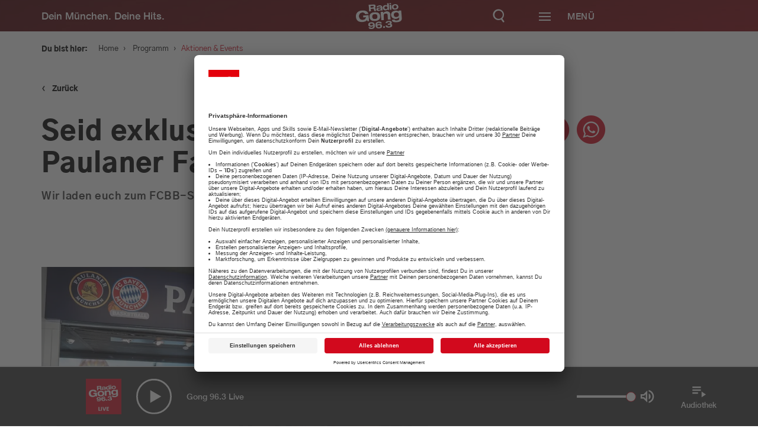

--- FILE ---
content_type: text/html; charset=UTF-8
request_url: https://www.radiogong.de/paulaner-fan-treff-fc-bayern-basketball-lounge-spiel-tickets
body_size: 13222
content:

<!doctype html>
<!--[if lt IE 7]>      <html class="no-js lt-ie9 lt-ie8 lt-ie7" lang="de"> <![endif]-->
<!--[if IE 7]>         <html class="no-js lt-ie9 lt-ie8" lang="de"> <![endif]-->
<!--[if IE 8]>         <html class="no-js lt-ie9" lang="de"> <![endif]-->
<!--[if gt IE 8]><!-->
<html class="no-js" lang="de"> <!--<![endif]-->
<head>
    <meta charset="utf-8">
<meta http-equiv="X-UA-Compatible" content="IE=edge,chrome=1">


                
                
<title>Wir laden euch zum FCBB-Spitzenspiel ein – seid exklusive Gäste im Paulaner Fan-Treff!</title>
<meta name="description" content="Zusammen mit Paulaner bringen wir dich und deine Freunde zum Spitzenspiel des FC Bayern Basketball gegen Real Madrid in den Audi Dome!" />


    <meta property="og:title" content="Wir laden euch zum FCBB-Spitzenspiel ein – seid exklusive Gäste im Paulaner Fan-Treff!">
    <meta property="og:url" content="https://www.radiogong.de/paulaner-fan-treff-fc-bayern-basketball-lounge-spiel-tickets">
    <meta property="og:site_name" content="radiogong.de">

    <meta property="og:image" content="https://www.radiogong.de/08_PROGRAMM/akionen-events/AKTIONEN%202022/Paulaner%20Fan-Treff_Dezember2022/2682356/image-thumb__2682356__gallery-image/Teaser%20940.b8ef9128.jpg">
    <meta property="og:image:type" content="image/jpeg">
    <meta property="og:image:width" content="940">
    <meta property="og:image:height" content="493">

<meta content="width=device-width, initial-scale=1.0, maximum-scale=1.0, user-scalable=0" name="viewport" />

<link rel="apple-touch-icon" href="apple-touch-icon.png">

    <link rel="apple-touch-icon" sizes="57x57" href="/x-beliebige/favicons/apple-touch-icon-57x57.png">
    <link rel="apple-touch-icon" sizes="60x60" href="/x-beliebige/favicons/apple-touch-icon-60x60.png">
    <link rel="apple-touch-icon" sizes="72x72" href="/x-beliebige/favicons/apple-touch-icon-72x72.png">
    <link rel="apple-touch-icon" sizes="76x76" href="/x-beliebige/favicons/apple-touch-icon-76x76.png">
    <link rel="apple-touch-icon" sizes="114x114" href="/x-beliebige/favicons/apple-touch-icon-114x114.png">
    <link rel="apple-touch-icon" sizes="120x120" href="/x-beliebige/favicons/apple-touch-icon-120x120.png">
    <link rel="apple-touch-icon" sizes="144x144" href="/x-beliebige/favicons/apple-touch-icon-144x144.png">
    <link rel="apple-touch-icon" sizes="152x152" href="/x-beliebige/favicons/apple-touch-icon-152x152.png">
    <link rel="apple-touch-icon" sizes="180x180" href="/x-beliebige/favicons/apple-touch-icon-180x180.png">
    <link rel="icon" type="image/png" href="/x-beliebige/favicons/favicon-32x32.png" sizes="32x32">
    <link rel="icon" type="image/png" href="/x-beliebige/favicons/android-chrome-192x192.png" sizes="192x192">
    <link rel="icon" type="image/png" href="/x-beliebige/favicons/favicon-96x96.png" sizes="96x96">
    <link rel="icon" type="image/png" href="/x-beliebige/favicons/favicon-16x16.png" sizes="16x16">
    <link rel="icon" href="/x-beliebige/favicons/favicon.ico" type="image/x-icon">
    <link rel="manifest" href="/manifest.json">
    <meta name="apple-mobile-web-app-title" content="Gong 96.3">
    <meta name="application-name" content="Gong 96.3">
    <meta name="msapplication-TileColor" content="#FFFFFF">
    <meta name="msapplication-TileImage" content="/x-beliebige/favicons/mstile-144x144.png">
    <meta name="theme-color" content="#AF191D">

<link rel="stylesheet" href="/client/assets/index-7f4d1698.css" />
<link href="/cache-buster-1766054539/libs/libs.min.css" rel="stylesheet" />
<link href="/cache-buster-1766054539/libs/libs.min.css" rel="stylesheet" />
<link href="https://cdnjs.cloudflare.com/ajax/libs/font-awesome/4.4.0/css/font-awesome.min.css" rel="stylesheet" />


    <script id="usercentrics-cmp" data-settings-id="nWH0fQBT" src="https://app.usercentrics.eu/browser-ui/latest/bundle.js" data-tcf-enabled defer></script>
    <meta data-privacy-proxy-server="https://privacy-proxy-server.usercentrics.eu">
    <script type="application/javascript" src="https://privacy-proxy.usercentrics.eu/latest/uc-block.bundle.js"></script>

<script type="text/plain" data-usercentrics="Google Maps" src="https://maps.googleapis.com/maps/api/js?key=AIzaSyD8z9XwtNwNufInSdwnIdfGYiHh1D9OJPA&v=3.exp"></script>
<script src="/cache-buster-1766054539/libs/libs-head.min.js" nonce="kRrD/MJ+i2HhUulob9F6qo6ORL8SlZ61"></script>

    <script type="text/plain" data-usercentrics="INFOnline" src="https://script.ioam.de/iam.js"></script>

    <!-- Quantyoo Integration -->
            <script>
            window.qy_config = window.qy_config || {};
            window.qy_config.view_identifier = 10612; // dynamically set your current page ID here!
            window.Qyjs = function(){(window.QyQ=window.QyQ||[]).push(arguments)};
        </script>
        <script async type="module" src="https://qy.radiogong.de/qyjs/web-gong963-de/modern.js"></script>
        <script async nomodule src="https://qy.radiogong.de/qyjs/web-gong963-de/legacy.js"></script>
    
<script>!function(s,e,t,r){var a=e.createElement("script");a.async=!0;a.src="https://app.masslytics.io/masslytics.js";var c=e.getElementsByTagName("script")[0];c.parentNode.insertBefore(a,c);s.masslyticsApiSubdomain="app";s.masslyticsBrandId="ML-217234";}(window,document);</script>



<style type="text/css">
.weather-wrapper {
    padding: 0 !important;
}

.sticky-header-wrapper .icon-playbutton {
    background-color: #d2091d;
}

.stream-highlight-element {
    position: relative;
    background: #d2091d;
    width: 100%;
    height: 100%;
    display: flex;
    flex-direction: column;
    align-items: center;
    justify-content: center;
    padding-top: 40px;
}

.stream-highlight-element__circle {
    border-radius: 100%;
    position: relative;
    display: flex;
    align-items: center;
    justify-content: center;
    border: 5px solid white;
    width: 60%;
    box-shadow: 0 0 30px rgba(33, 33, 33, 0.35);
    animation: circleAnimation 1s ease-in-out infinite alternate;
    max-width: 180px;
}

.stream-highlight-element__circle:hover {
    animation-play-state: paused;
    cursor: pointer;
}

.stream-highlight-element__circle::before {
    content: '';
    display: inline-block;
    vertical-align: middle;
    padding-top: 100%;
    height: 0;
}

.stream-highlight-element__circle::after {
    content: '';
    position: absolute;
    top: 37.5%;
    left: 0;
    right: 0;
    padding-bottom: 25%;
    background: white;
    clip-path: polygon(40% 0%, 65% 50%, 40% 100%);
}

.stream-highlight-element__link {
    position: absolute;
    width: 100%;
    height: 100%;
}

.stream-highlight-element__text {
    text-align: center;
    color: white;
    padding: 30px 20px;
    
    font-size: 2rem;
    font-family: 'Gothic A1 Medium', sans-serif;
    font-weight: 500;
    line-height: 1.4;
}

.stream-highlight-element__text--mobile {
    display: block;
}

.stream-highlight-element__text--desktop {
    display: none;
}

@media (min-width: 1200px) {
    .stream-highlight-element__circle {
        max-width: unset;
    }

    .stream-highlight-element__text {
        padding: 40px
    }
    
    .stream-highlight-element__text--mobile {
        display: none;
    }

    .stream-highlight-element__text--desktop {
        display: block;
    }
}

@keyframes circleAnimation {
    0% {
        transform: scale(1.0);
        box-shadow: 0 0 30px rgba(33, 33, 33, 0.35);
    }

    100% {
        transform: scale(0.98);
        box-shadow: 0 0 10px rgba(33, 33, 33, 0.75);
    }
}


#branchly-chat-widget-container .chat-bubble-container {
    right: 25px;
    bottom: 110px;
}

@media (min-width: 471px) {
    #branchly-chat-widget-container {
        right: 45px !important;
        bottom: 130px !important;
    }

    #branchly-chat-widget-container .chat-bubble-container {
        right: 25px;
        bottom: 110px;
    }

    #branchly-chat-widget-container .close-widget-button {
        right: 25px;
        bottom: 110px;
    }
}

.branchly-modal {
    display: none;
    position: fixed;
    z-index: 10000;
    left: 0;
    top: 0;
    width: 100%;
    height: 100%;
    background-color: rgba(0, 0, 0, 0.4);
    animation-name: branchlyfadeIn;
    animation-duration: 0.4s;
}

.branchly-modal-content {
    position: fixed;
    top: 0;
    background-color: #fefefe;
    width: 100%;
    animation-name: branchlySlideIn;
    animation-duration: 0.4s;
}

.branchly-modal-close-button {
    color: #000;
    float: right;
    font-size: 28px;
    font-weight: bold;
}

.branchly-modal-close-button:hover,
.branchly-modal-close-button:focus {
    text-decoration: none;
    cursor: pointer;
}

.branchly-modal-header {
    padding: 2px 16px;
    background-color: #5cb85c;
    color: white;
}

.branchly-modal-body {
    padding: 2px 16px;
}

.branchly-modal-footer {
    padding: 2px 16px;
    background-color: #5cb85c;
    color: white;
}

@keyframes branchlySlideIn {
    from {
        top: -300px;
        opacity: 0;
    }
    to {
        top: 0;
        opacity: 1;
    }
}

@keyframes branchlyfadeIn {
    from {
        opacity: 0;
    }
    to {
        opacity: 1;
    }
}
</style>

<script src="https://www.radioadmaker.de/radioadmaker/frontend/assets/radioadmaker.js?token=RAM7936f9fa"></script>

<!-- Google Tag Manager -->
<script>(function(w,d,s,l,i){w[l]=w[l]||[];w[l].push({'gtm.start':
new Date().getTime(),event:'gtm.js'});var f=d.getElementsByTagName(s)[0],
j=d.createElement(s),dl=l!='dataLayer'?'&l='+l:'';j.async=true;j.src=
'https://www.googletagmanager.com/gtm.js?id='+i+dl;f.parentNode.insertBefore(j,f);
})(window,document,'script','dataLayer','GTM-PTMFMMD');</script>
<!-- End Google Tag Manager -->
</head>
<body
    class="default-default   frontend">
<div id="branchly-modal" class="branchly-modal">
    <div class="branchly-modal-content">
        <div class="branchly-modal-body">
            <span class="branchly-modal-close-button">&times;</span>
            <div
                id="branchly-chat-embed-container"
                data-token="0cc980cb-ff5c-4333-ad06-e1b04a8c6679">
            </div>
        </div>
    </div>
</div>
<div id="loading-indicator" class="hidden">
    <div class="loader"></div>
</div>

        <div id="download-banner-app" class="download-banner-wrapper">
    <div class="download-banner-close"></div>
    <a id="download-banner-href" class="download-banner-href" href="#" target="_blank">
                    <img class="download-banner-image" width="45" height="45" src="/x-beliebige/static-assets/logo-2x.png"
                 alt="Radio Gong 2000 GmbH & Co KG">
                <div class="download-banner-info-text">
            <div class="download-banner-topline">Die Radio Gong App</div>
            <div class="download-banner-subline">Jetzt installieren und entdecken!</div>
        </div>
        <button class="download-banner-cta btn btn-primary">
            ÖFFNEN
        </button>
    </a>
</div>

    <div id="main-navigation-sticky" class="sticky-top-navigation main-navigation-wrapper">
    <div class="sticky-top-navigation-header force-open">
        <div class="container">
            <div class="row">
                <div class="col-xs-12 col-md-12 d-flex">
                    <div class="sticky-top-navigation-header-element slogan-menu hidden-xs">Dein München. Deine Hits.</div>
                    <a href="/" class="sticky-top-navigation-header-element logo">
                                                    <img width="150" height="84" src="/x-beliebige/static-assets/logo-2x.png"
                                 alt="Radio Gong 2000 GmbH & Co KG">
                                            </a>
                    <div class="sticky-top-navigation-header-element">
                        <a class="icon-search-wrapper branchly-modal-open-button">
                            <div class="icon-search"></div>
                        </a>
                        <button class="btn-menu menu-button-wrapper sticky-menu-button-wrapper">
                            <span class="bars">
                                <span class="first"></span>
                                <span class="second"></span>
                                <span class="third"></span>
                            </span>
                            <span class="title">Menü</span>
                        </button>
                    </div>
                </div>
            </div>
        </div>
    </div>
</div>
<div id="main-navigation-static" class="main-navigation-wrapper _hidden-xs _hidden-sm">
    <div class="menu-wrapper row">
        <div class="col-xs-12 main-navigation-wrapper-columns">
            <div class="main-navigation-container">
                <div class="main-navigation-inner-container menu-background">
                    <div class="container">
                        <div class="row">
                            <div class="col-xs-12 col-md-12 d-flex justify-content-between align-items-start">
                                <a href="/" class="logo">
                                                                            <img width="150" height="84"
                                             src="/x-beliebige/static-assets/logo-2x.png"
                                             alt="Radio Gong 2000 GmbH & Co KG">
                                                                    </a>
                                <div class="text-right d-flex justify-content-end align-items-center">
                                    <button class="btn-menu menu-button-wrapper static-menu-button-wrapper">
                                        <span class="bars">
                                            <span class="first active-positive"></span>
                                            <span class="second not-active"></span>
                                            <span class="third active-negative"></span>
                                        </span>
                                        <span class="title">Schließen</span>
                                    </button>
                                </div>
                            </div>
                        </div>
                        <div class="row">
                            <div class="d-flex justify-content-between">
                                <div class="col-md-8 col-xs-12">
                                                
    <nav class="main-navigation clearfix">
    <ul>
                                                                    <li class=" has-children">
                    <a href="/service">
                        <span>
                            Service
                        </span>
                                                    <div class="toggle-submenu"></div>
                                            </a>
                                            <ul>
                                                                                                                                <li class="">
                                        <a id="pimcore-navigation-renderer-menu-34" href="/service/verkehr-und-blitzer">Verkehr und Blitzer</a>
                                    </li>
                                                                                                                                                                <li class="">
                                        <a id="pimcore-navigation-renderer-menu-11081" href="/wetter">Wetter</a>
                                    </li>
                                                                                                                                                                                                                                                                                                                                                        <li class="">
                                        <a id="pimcore-navigation-renderer-menu-14596" title="Was geht am Wochenende: Tipps für euer Wochenende in München" href="/tipps-fuer-euer-wochenende-in-muenchen">Was geht am Wochenende: Tipps für euer Wochenende in München</a>
                                    </li>
                                                                                                                                                                                                                                                                                                                                                        <li class="">
                                        <a id="pimcore-navigation-renderer-menu-10066" href="/jobboerse">Jobbörse</a>
                                    </li>
                                                                                                                                                                <li class="">
                                        <a id="pimcore-navigation-renderer-menu-43" href="/service/news">News</a>
                                    </li>
                                                                                                                                                                <li class="">
                                        <a id="pimcore-navigation-renderer-menu-205" title="Schnee-Service" href="/service/schnee-service">Schnee-Service</a>
                                    </li>
                                                                                                                                                                                                                                                                            </ul>
                                    </li>
                                                                                <li class="active has-children">
                    <a href="/programm">
                        <span>
                            Programm
                        </span>
                                                    <div class="toggle-submenu"></div>
                                            </a>
                                            <ul>
                                                                                                                                <li class="active">
                                        <a id="pimcore-navigation-renderer-menu-55" class=" active active-trail" href="/events">Aktionen &amp; Events</a>
                                    </li>
                                                                                                                                                                <li class="">
                                        <a id="pimcore-navigation-renderer-menu-3211" title="Münchens Beste" href="/muenchens-beste-voting-top-10-uebersicht-tipps">Münchens Beste</a>
                                    </li>
                                                                                                                                                                <li class="">
                                        <a id="pimcore-navigation-renderer-menu-54" href="/programm/moderatoren">Moderatoren</a>
                                    </li>
                                                                                                                                                                <li class="">
                                        <a id="pimcore-navigation-renderer-menu-56" href="/programm/sendungen">Sendungen</a>
                                    </li>
                                                                                                                                                                <li class="">
                                        <a id="pimcore-navigation-renderer-menu-3411" href="/programm/empfang">Empfang</a>
                                    </li>
                                                                                                                                                                <li class="">
                                        <a id="pimcore-navigation-renderer-menu-3939" title="Webradio" href="https://radiogong.de/radioplayer/gong-99/index.html">Webradio</a>
                                    </li>
                                                                                                                                                                                                                                                            <li class="">
                                        <a id="pimcore-navigation-renderer-menu-1623" title="Team" href="/programm/team">Team</a>
                                    </li>
                                                                                                                                                                <li class="">
                                        <a id="pimcore-navigation-renderer-menu-7755" title="Podcasts" href="/programm/Podcasts">Podcasts</a>
                                    </li>
                                                                                                                                                                                                                                                                                                                                                                                                                                                                                                                                                                                                                                                                                                                                                        </ul>
                                    </li>
                                                                                <li class=" has-children">
                    <a href="/werbung">
                        <span>
                            Werbung
                        </span>
                                                    <div class="toggle-submenu"></div>
                                            </a>
                                            <ul>
                                                                                                                                <li class="">
                                        <a id="pimcore-navigation-renderer-menu-737" title="Aktuelle Aktionen" href="/werbung/aktuelle-werbeeinbindungen">Aktuelle Aktionen</a>
                                    </li>
                                                                                                                                                                <li class="">
                                        <a id="pimcore-navigation-renderer-menu-14587" title="Gong 96.3 - Mediadaten" href="/werbung/aktuelle-mediadaten">Gong 96.3 - Mediadaten</a>
                                    </li>
                                                                                                                                                                <li class="">
                                        <a id="pimcore-navigation-renderer-menu-2916" title="Gong 96.3 Recruiting" href="/personal">Gong 96.3 Recruiting</a>
                                    </li>
                                                                                                                                                                <li class="">
                                        <a id="pimcore-navigation-renderer-menu-11506" title="Gong 96.3 organisiert Ihr individuelles Event" href="/gong-96-3-organisiert-ihr-individuelles-event">Gong 96.3 organisiert Ihr individuelles Event</a>
                                    </li>
                                                                                                                                                                <li class="">
                                        <a id="pimcore-navigation-renderer-menu-11356" title="RadioADMaker" href="/radio-ad-maker-jetzt-radiospot-einbuchen-werbung-muenchen">RadioADMaker</a>
                                    </li>
                                                                                                                                                                <li class="">
                                        <a id="pimcore-navigation-renderer-menu-741" title="Kundenfeedbacks" href="/werbung/das-sagen-unsere-kunden">Kundenfeedbacks</a>
                                    </li>
                                                                                                                                                                                                                                                            <li class="">
                                        <a id="pimcore-navigation-renderer-menu-8943" title="Gong 96.3 - Ihr Werbepartner" href="/ihr-werbepartner-22">Gong 96.3 - Ihr Werbepartner</a>
                                    </li>
                                                                                                                                                                                </ul>
                                    </li>
                                                                                <li class=" has-children">
                    <a href="/musik-webradio-stream-hit-tipp-top-30-muenchen">
                        <span>
                            Musik
                        </span>
                                                    <div class="toggle-submenu"></div>
                                            </a>
                                            <ul>
                                                                                                                                <li class="">
                                        <a id="pimcore-navigation-renderer-menu-67" title="Webradio" href="/webradio-muenchen-livestream-musik-news-player" target="_blank">Webradio</a>
                                    </li>
                                                                                                                                                                <li class="">
                                        <a id="pimcore-navigation-renderer-menu-69" href="/musik/hit-tipp">Hit-Tipp</a>
                                    </li>
                                                                                                                                                                <li class="">
                                        <a id="pimcore-navigation-renderer-menu-71" href="/shit-parade-mike-thiel-show-muenchen">Shit-Parade</a>
                                    </li>
                                                                                                                                                                                                                                                            <li class="">
                                        <a id="pimcore-navigation-renderer-menu-2042" title="Die Top 40 ab 4" href="/musik/top40-um-4">Die Top 40 ab 4</a>
                                    </li>
                                                                                                                                                                <li class="">
                                        <a id="pimcore-navigation-renderer-menu-804" href="/musik/musikwunsch">Musikwunsch</a>
                                    </li>
                                                                                                                                                                <li class="">
                                        <a id="pimcore-navigation-renderer-menu-68" href="/musik/playlist">Playlist</a>
                                    </li>
                                                                                                                                                                                                                                                                                                                                                                        </ul>
                                    </li>
                                                                                                                                                                                                                                                                                                                                    </ul>
</nav>

                                </div>
                                <div class="col-md-4 hidden-xs hidden-sm">
                                                                                                                        <div class="menu-item-snippet">
        <div class="background-image">
            <picture >
	<source srcset="/gong/ALT-app-radio-player/27206550/image-thumb__27206550__menu-item-background-image/ea8969476380ab4b24dcc5518c0515b1.a1a9d0c1.webp 1x, /gong/ALT-app-radio-player/27206550/image-thumb__27206550__menu-item-background-image/ea8969476380ab4b24dcc5518c0515b1@2x.a1a9d0c1.webp 2x" width="400" height="266" type="image/webp" />
	<source srcset="/gong/ALT-app-radio-player/27206550/image-thumb__27206550__menu-item-background-image/ea8969476380ab4b24dcc5518c0515b1.a1a9d0c1.png 1x, /gong/ALT-app-radio-player/27206550/image-thumb__27206550__menu-item-background-image/ea8969476380ab4b24dcc5518c0515b1@2x.a1a9d0c1.png 2x" width="400" height="266" type="image/png" />
	<img src="/gong/ALT-app-radio-player/27206550/image-thumb__27206550__menu-item-background-image/ea8969476380ab4b24dcc5518c0515b1.a1a9d0c1.png" width="400" height="266" alt="" loading="lazy" srcset="/gong/ALT-app-radio-player/27206550/image-thumb__27206550__menu-item-background-image/ea8969476380ab4b24dcc5518c0515b1.a1a9d0c1.png 1x, /gong/ALT-app-radio-player/27206550/image-thumb__27206550__menu-item-background-image/ea8969476380ab4b24dcc5518c0515b1@2x.a1a9d0c1.png 2x" />
</picture>

        </div>
        <div class="headline">
            Die neue Radio Gong 96.3 Smartphone-App
        </div>
        <div class="text">
            <p>Alle Aktionen. Der Verkehr und das Wetter für München und viele weitere Funktionen</p>
        </div>
        <div class="btn link">
            <a href="/app-radio-gong-963-muenchen-apple-android" text="mehr erfahren" path="/app-radio-gong-963-muenchen-apple-android" target="_self" internalId="270" internalType="document" linktype="internal">mehr erfahren</a>
        </div>
    </div>

                                                                    </div>
                            </div>
                        </div>
                    </div>
                </div>
            </div>
        </div>
    </div>
</div>


    <div class="main-content-wrapper">
        

            


        
                        
    <section class="header-stage slider">
        <div class="slider-column-wrapper">
            




        </div>
    </section>
    <div class="container container-xl single-container">
        <div class="row">
            <div class="col-md-12 _content-background">
                <div class="breadcrumbs">
                    <label>Du bist hier:</label>
                    <nav class="breadcrumb-navigation">
    <a href="/">Home</a><span class="sep">›</span>

                    
                
        <a id="pimcore-navigation-renderer-breadcrumbs-16" class=" main active active-trail" href="/programm">Programm</a><span class="sep">›</span>Aktionen &amp; Events
    </nav>
                </div>

                <div class="back-to-overview__wrapper">
    <a class="back-to-overview" title="Zurück" href="/events"><span class="back-to-overview__arrow-left">‹</span> Zurück</a>
</div>

                <div class="row">
                    <div class="col-xs-12 col-md-8 col-lg-7 main-content-container">
                        <h1>Seid exklusive Gäste im Paulaner Fan-Treff!</h1>
                        <div class="subline">Wir laden euch zum FCBB-Spitzenspiel ein</div>

                        <div class="content-area">
                            



                                    <div class="pimcore_area_content-header-image pimcore_area_content ">
            
                                    
    

<div class="content-header-image-brick brick">
                        <a class="fancybox" rel="gallery" href="/08_PROGRAMM/akionen-events/AKTIONEN%202022/Paulaner%20Fan-Treff_Dezember2022/2682354/image-thumb__2682354__gallery-image/Header_1430.f1d08251.jpg" data-infonlinecode="Aktionen-ueberblick" >
                <picture >
	<source srcset="/08_PROGRAMM/akionen-events/AKTIONEN%202022/Paulaner%20Fan-Treff_Dezember2022/2682354/image-thumb__2682354__header-image/Header_1430.59e089e2.webp 1x, /08_PROGRAMM/akionen-events/AKTIONEN%202022/Paulaner%20Fan-Treff_Dezember2022/2682354/image-thumb__2682354__header-image/Header_1430@2x.59e089e2.webp 2x" width="750" height="445" type="image/webp" />
	<source srcset="/08_PROGRAMM/akionen-events/AKTIONEN%202022/Paulaner%20Fan-Treff_Dezember2022/2682354/image-thumb__2682354__header-image/Header_1430.59e089e2.jpg 1x, /08_PROGRAMM/akionen-events/AKTIONEN%202022/Paulaner%20Fan-Treff_Dezember2022/2682354/image-thumb__2682354__header-image/Header_1430@2x.59e089e2.jpg 2x" width="750" height="445" type="image/jpeg" />
	<img src="/08_PROGRAMM/akionen-events/AKTIONEN%202022/Paulaner%20Fan-Treff_Dezember2022/2682354/image-thumb__2682354__header-image/Header_1430.59e089e2.jpg" width="750" height="445" alt="" loading="lazy" srcset="/08_PROGRAMM/akionen-events/AKTIONEN%202022/Paulaner%20Fan-Treff_Dezember2022/2682354/image-thumb__2682354__header-image/Header_1430.59e089e2.jpg 1x, /08_PROGRAMM/akionen-events/AKTIONEN%202022/Paulaner%20Fan-Treff_Dezember2022/2682354/image-thumb__2682354__header-image/Header_1430@2x.59e089e2.jpg 2x" />
</picture>

            </a>
            <div class="popup-icon"></div>
                        </div>

                
                            </div>
                    




                                    <div class="pimcore_area_wysiwyg pimcore_area_content ">
            
                                    


<section class="area-wysiwyg brick">

    
        <p><strong>Zusammen mit Paulaner bringen wir dich und deine Freunde zum Spitzenspiel des FC Bayern Basketball gegen Real Madrid!</strong></p>

<h2>Näher dran geht nicht!</h2>

<p>Du und drei Freunde seid exklusive&nbsp;Gäste im Paulaner Fan-Treff im Audi Dome – Essen &amp; Trinken inklusive! Außerdem könnt ihr nach dem Spiel mit einem der Basketballstars beim Meet &amp; Greet&nbsp;anstoßen.&nbsp;</p>

<p><img src="/08_PROGRAMM/akionen-events/AKTIONEN%202022/Paulaner%20Fan-Treff_Dezember2022/2682357/image-thumb__2682357___auto_af9e24ffd3acf94e9f5ef374039a2b5c/221106_FCBB_Bayreuth_sam3.fe947d7f.jpg" srcset="/08_PROGRAMM/akionen-events/AKTIONEN%202022/Paulaner%20Fan-Treff_Dezember2022/2682357/image-thumb__2682357___auto_af9e24ffd3acf94e9f5ef374039a2b5c/221106_FCBB_Bayreuth_sam3.fe947d7f.jpg 1x, /08_PROGRAMM/akionen-events/AKTIONEN%202022/Paulaner%20Fan-Treff_Dezember2022/2682357/image-thumb__2682357___auto_af9e24ffd3acf94e9f5ef374039a2b5c/221106_FCBB_Bayreuth_sam3@2x.fe947d7f.jpg 2x" style="width: 400px;" /></p>

<h2>So kannst du dabei sein:</h2>

<p><strong>Fülle&nbsp;einfach das Formular auf dieser Seite aus und verrate&nbsp;uns, warum du dir und deinen drei besten Freunden&nbsp;unbedingt einen Platz im Paulaner Fan-Treff sichern willst! </strong></p>

<p>Mit ein bisschen Glück rufen wir dich zurück und du bist&nbsp;am 13. Dezember live am Start, wenn der FCBB zu Hause gegen Real Madrid antritt.</p>

    
    
</section>

                
                            </div>
                    




                                    <div class="pimcore_area_wysiwyg pimcore_area_content ">
            
                                    


<section class="area-wysiwyg brick">

    
        <p><span style="font-size:12px;">- Anzeige</span></p>

<p><a href="https://www.paulaner.de/" target="_blank"><img src="/08_PROGRAMM/akionen-events/AKTIONEN%202022/Paulaner%20Fan-Treff_Dezember2022/2682355/image-thumb__2682355___auto_af9e24ffd3acf94e9f5ef374039a2b5c/PA_FCB_Basketball_Logo_2022_01_CMYK.fca005c8.jpg" srcset="/08_PROGRAMM/akionen-events/AKTIONEN%202022/Paulaner%20Fan-Treff_Dezember2022/2682355/image-thumb__2682355___auto_af9e24ffd3acf94e9f5ef374039a2b5c/PA_FCB_Basketball_Logo_2022_01_CMYK.fca005c8.jpg 1x, /08_PROGRAMM/akionen-events/AKTIONEN%202022/Paulaner%20Fan-Treff_Dezember2022/2682355/image-thumb__2682355___auto_af9e24ffd3acf94e9f5ef374039a2b5c/PA_FCB_Basketball_Logo_2022_01_CMYK@2x.fca005c8.jpg 2x" style="width: 400px;" /></a></p>

<p>&nbsp;</p>

<p style="text-align: right;"><span style="font-size:11px;"><a href="/10_PDF/TNBs/TNBs%20Paulaner%20Fan-Treff.pdf" target="_blank">Zu den Teilnahmebedingungen</a><br />
07.12.2022</span></p>

    
    
</section>

                
                            </div>
                    

                            
<div class="social-share-buttons hidden-md hidden-lg">
    <div class="social-share-buttons-wrapper">
        <a class="back-to-overview" data-toggle="tooltip" data-placement="right" title="Zurück" href="/events"></a>

                <a class="facebook-share-button" href="https://www.facebook.com/sharer/sharer.php?u=http://www.radiogong.de/paulaner-fan-treff-fc-bayern-basketball-lounge-spiel-tickets" target="_blank"></a>

                <a class="twitter-share-gong-button" href="https://twitter.com/intent/tweet?text=Wir laden euch zum FCBB-Spitzenspiel ein – seid exklusive Gäste im Paulaner Fan-Treff!&url=http%3A%2F%2Fwww.radiogong.de%2Fpaulaner-fan-treff-fc-bayern-basketball-lounge-spiel-tickets" target="_blank"></a>

                <a class="whatsapp-share-button" href="whatsapp://send?text=Wir%20laden%20euch%20zum%20FCBB-Spitzenspiel%20ein%20%E2%80%93%20seid%20exklusive%20G%C3%A4ste%20im%20Paulaner%20Fan-Treff%21 http://www.radiogong.de/paulaner-fan-treff-fc-bayern-basketball-lounge-spiel-tickets" target="_blank"></a>
    </div>
</div>
                        </div>
                    </div>
                    <div class="col-xs-12 col-md-4 col-lg-offset-1 col-lg-4">
                        <div class="sidebar">
                            
<div class="social-share-buttons hidden-xs hidden-sm static _scroll-fixed">
    <div class="social-share-buttons-wrapper">
        <a class="back-to-overview" data-toggle="tooltip" data-placement="right" title="Zurück" href="/events"></a>

                <a class="facebook-share-button" href="https://www.facebook.com/sharer/sharer.php?u=http://www.radiogong.de/paulaner-fan-treff-fc-bayern-basketball-lounge-spiel-tickets" target="_blank"></a>

                <a class="twitter-share-gong-button" href="https://twitter.com/intent/tweet?text=Wir laden euch zum FCBB-Spitzenspiel ein – seid exklusive Gäste im Paulaner Fan-Treff!&url=http%3A%2F%2Fwww.radiogong.de%2Fpaulaner-fan-treff-fc-bayern-basketball-lounge-spiel-tickets" target="_blank"></a>

                <a class="whatsapp-share-button" href="whatsapp://send?text=Wir%20laden%20euch%20zum%20FCBB-Spitzenspiel%20ein%20%E2%80%93%20seid%20exklusive%20G%C3%A4ste%20im%20Paulaner%20Fan-Treff%21 http://www.radiogong.de/paulaner-fan-treff-fc-bayern-basketball-lounge-spiel-tickets" target="_blank"></a>
    </div>
</div>
                                                            </div>
                    </div>
                </div>

            </div>
        </div>
    </div>

    
    </div>
    <footer>
    <div class="container-diagonal bg-white"></div>
    <div class="first-row"></div>
    <div class="middle-row">
                <div class="container container-xl footer-snippet-container">
    <div class="row _middle-row">
                    <div class="col-xs-12 col-sm-6 col-md-3">
                                <h3><a href="/unternehmen" text="Unternehmen" path="/unternehmen" target="_self" internalId="22" internalType="document" linktype="internal">Unternehmen</a></h3>

                                    <ul class="footer-nav">
                                                    <li><a href="/unternehmen/kontakt">Kontakt</a>
                            </li>
                                                    <li><a href="/unternehmen/jobs">Jobs</a>
                            </li>
                                                    <li><a href="/unternehmen/empfang">Sendeempfang</a>
                            </li>
                                                    <li><a href="/unternehmen/ueber-uns">Über uns</a>
                            </li>
                                            </ul>
                            </div>
                            <div class="col-xs-12 col-sm-6 col-md-3">
                                        <h3></h3>

                                            <ul class="footer-nav">
                                                    </ul>
                                    </div>
                                    <div class="col-xs-12 col-sm-6 col-md-3">
                                                <h3>Barrierefreiheit: Wir arbeiten derzeit aktiv daran, unsere Website barrierefrei zu gestalten - gemäß den Anforderungen des Barrierefreiheitsstärkungsgesetzes. Wenn Sie auf Barrieren stoßen oder Unterstützung benötigen, kontaktieren Sie uns gerne. </h3>

                        <div class="contact">
                            <div class="hotline-wrapper">
                                <span class="icon icon-phone_m"><svg class="icon-phone_m"><use xlink:href="/static/images/symbol-defs.svg#icon-phone_m"></use></svg></span>
                                <div class="hotline">
                                    Studio-Hotline<br>
                                    <a href='tel: 08938383838' >(089) 38 38 38 38</a>
                                </div>
                            </div>
                            <div class="email-wrapper">
                                <a href="mailto:info@radiogong.de">
                                    <span class="icon icon-mail_m"><svg class="icon-mail_m"><use xlink:href="/static/images/symbol-defs.svg#icon-mail_m"></use></svg></span>
                                    <div class="email">
                                        info@radiogong.de
                                    </div>
                                </a>
                            </div>
                        </div>
                    </div>

                                            <div class="col-xs-12 col-sm-6 col-md-3">
                                                        <h3></h3>

                                                            <div class="social-nav-wrapper">
    <ul class="social-nav">
        <li class="icon-facebook">
            <a target="_blank" class="icon-icomoon-icons-signet-facebook" href="https://www.facebook.com/radiogong96.3">
                <span class="icon icon-facebook_m"><svg class="icon-facebook_m"><use xlink:href="/static/images/symbol-defs.svg#icon-facebook_m"></use></svg></span>
            </a>
        </li>
        <li class="icon-instagram">
            <a target="_blank" class="icon-icomoon-icons-signet-instagram" href="https://www.instagram.com/gong96.3/">
                <span class="icon icon-instagram_m"><svg class="icon-instagram_m"><use xlink:href="/static/images/symbol-defs.svg#icon-instagram_m"></use></svg></span>
            </a>
        </li>
        <li class="icon-twitter">
            <a target="_blank" class="icon-icomoon-icons-signet-twitter" href="http://www.twitter.com/gong963">
                <span class="icon icon-twitter_m"><svg class="icon-twitter_m"><use xlink:href="/static/images/symbol-defs.svg#icon-twitter_m"></use></svg></span>
            </a>
        </li>
    </ul>
</div>

                                                    </div>
                    </div>
                </div>

    </div>
    <div class="last-row">
        <div class="container container-xl">
            <div class="row">
                <div class="col-xs-12">
                    <nav class="footer-navigation">
    <nav class="top-navigation">
                                
            <ul>
    <li>
        <a id="pimcore-navigation-renderer-menu-92" title="Impressum" class=" main" href="/footer-links/impressum">Impressum</a>
    </li>
    <li>
        <a id="pimcore-navigation-renderer-menu-94" class=" main" href="/footer-links/datenschutz">Datenschutz</a>
    </li>
    <li>
        <a id="pimcore-navigation-renderer-menu-95" class=" main" href="/footer-links/agb">AGB</a>
    </li>
    <li>
        <a id="pimcore-navigation-renderer-menu-8620" class=" main" href="/kommentarrichtlinien">kommentarrichtlinien</a>
    </li>
</ul>
            </nav>
</nav>

                </div>
            </div>
        </div>
    </div>
</footer>
    <div class="back-to-top-wrapper">
        <button class="back-to-top"></button>
    </div>

    <div
        id="branchly-chat-widget-container"
        data-token="0cc980cb-ff5c-4333-ad06-e1b04a8c6679"
        style="z-index: 999999"
        data-chat-widget-popup-lg="questions"
        data-chat-widget-popup-sm="questions">
    </div>

    <div id="outdated"></div>

<script src="/cache-buster-1766054539/libs/libs-bottom.min.js" nonce="kRrD/MJ+i2HhUulob9F6qo6ORL8SlZ61"></script>

<script type="text/plain" data-usercentrics="Google Maps" src="/client/assets/richmarker-patched-34374477.js"></script>

<script src="/cache-buster-1766054539/libs/libs-bottom.min.js" nonce="kRrD/MJ+i2HhUulob9F6qo6ORL8SlZ61"></script><script src="/cache-buster-1769000457/client/assets/main-78e1bec1.js" nonce="kRrD/MJ+i2HhUulob9F6qo6ORL8SlZ61"></script>

<script>
    jQuery(document).ready(function () {
        outdatedBrowser({
            bgColor: '#f25648',
            color: '#ffffff',
            lowerThan: 'transform',
            languagePath: '/vendor/outdatedbrowser-1.1.0/lang/de.html'
        });
    });
</script>

<script>
    const modal = document.getElementById("branchly-modal");
    const openButtons = document.querySelectorAll(".branchly-modal-open-button");
    const closeButton = document.querySelector(".branchly-modal-close-button");

    for (let i = 0; i < openButtons.length; i++) {
        openButtons[i].addEventListener("click", () => {
            modal.style.display = "block";
        });
    }

    closeButton.addEventListener("click", () => {
        modal.style.display = "none";
    });

    window.addEventListener("click", (event) => {
        if (event.target === modal) {
            modal.style.display = "none";
        }
    });
</script>

<script>
    (function() {
        const container = document.getElementById('branchly-chat-widget-container');
        if (!container) return;

        const specialToken = "a10c70b2-c2a6-4ca0-8c82-c43602b2fc07";
        const targetPath = "abc-der-medien-maxi-der-medienmaus";

        if (window.location.pathname.includes(targetPath)) {
            container.setAttribute('data-token', specialToken);
            container.removeAttribute('data-chat-widget-popup-sm');
        }
    })();
</script>


<script type="module" src="https://chat-widget.branchly.io/assets/index.js"></script>
<script type="module" src="https://chat-embed.branchly.io/assets/index.js"></script>
        <!-- SZM VERSION="2.0" -->
    <script type="text/plain" data-usercentrics="INFOnline">
        setTimeout(function(){ // fix fo uc cmp v2
            var iam_data = {
                "st":"radiogog", // site/domain
                "cp":"Aktionen-ueberblick", // code
                "sv":"ke", // Es wird keine Befragungseinladung ausgeliefert.
                "co":"", // comment
                "sc":"yes"
            };
            iom.c(iam_data, 1);
        }, 500);
    </script>
    <!--/SZM -->
    

    
                


    <div class="radio-player-wrapper">
        <div class="radio-player-audiothek--background hidden"></div>
        <div class="radio-player-audiothek--container container hidden">
            <div class="radio-player-audiothek--close-icon"></div>
                            <div class="radio-player-object radio-player-audiothek--radio-element"
                     data-audioSource="https://radiogong-live.cast.addradio.de/radiogong/live/mp3/high?ar-distributor=f0b7"
                     data-radioId="00"
                     data-radioName="Gong 96.3 Live "
                >
                    <div class="radio-player-audiothek--radio-element-img">
                        <picture >
	<source srcset="/08_PROGRAMM/musik/Streams/NEU%20Gong%20Live%20und%20Ingolstadt/27254924/image-thumb__27254924__streams-slider/Gong%2096.3_LIVE_2200x2200~-~media--9a2dd926--query.f45e6325.webp 1x, /08_PROGRAMM/musik/Streams/NEU%20Gong%20Live%20und%20Ingolstadt/27254924/image-thumb__27254924__streams-slider/Gong%2096.3_LIVE_2200x2200~-~media--9a2dd926--query@2x.f45e6325.webp 2x" media="(min-width: 1200px)" width="385" height="385" type="image/webp" />
	<source srcset="/08_PROGRAMM/musik/Streams/NEU%20Gong%20Live%20und%20Ingolstadt/27254924/image-thumb__27254924__streams-slider/Gong%2096.3_LIVE_2200x2200~-~media--9a2dd926--query.f45e6325.png 1x, /08_PROGRAMM/musik/Streams/NEU%20Gong%20Live%20und%20Ingolstadt/27254924/image-thumb__27254924__streams-slider/Gong%2096.3_LIVE_2200x2200~-~media--9a2dd926--query@2x.f45e6325.png 2x" media="(min-width: 1200px)" width="385" height="385" type="image/png" />
	<source srcset="/08_PROGRAMM/musik/Streams/NEU%20Gong%20Live%20und%20Ingolstadt/27254924/image-thumb__27254924__streams-slider/Gong%2096.3_LIVE_2200x2200.7fe2972c.webp 1x, /08_PROGRAMM/musik/Streams/NEU%20Gong%20Live%20und%20Ingolstadt/27254924/image-thumb__27254924__streams-slider/Gong%2096.3_LIVE_2200x2200@2x.7fe2972c.webp 2x" width="250" height="250" type="image/webp" />
	<source srcset="/08_PROGRAMM/musik/Streams/NEU%20Gong%20Live%20und%20Ingolstadt/27254924/image-thumb__27254924__streams-slider/Gong%2096.3_LIVE_2200x2200.7fe2972c.png 1x, /08_PROGRAMM/musik/Streams/NEU%20Gong%20Live%20und%20Ingolstadt/27254924/image-thumb__27254924__streams-slider/Gong%2096.3_LIVE_2200x2200@2x.7fe2972c.png 2x" width="250" height="250" type="image/png" />
	<img src="/08_PROGRAMM/musik/Streams/NEU%20Gong%20Live%20und%20Ingolstadt/27254924/image-thumb__27254924__streams-slider/Gong%2096.3_LIVE_2200x2200.7fe2972c.png" width="250" height="250" alt="" loading="lazy" srcset="/08_PROGRAMM/musik/Streams/NEU%20Gong%20Live%20und%20Ingolstadt/27254924/image-thumb__27254924__streams-slider/Gong%2096.3_LIVE_2200x2200.7fe2972c.png 1x, /08_PROGRAMM/musik/Streams/NEU%20Gong%20Live%20und%20Ingolstadt/27254924/image-thumb__27254924__streams-slider/Gong%2096.3_LIVE_2200x2200@2x.7fe2972c.png 2x" />
</picture>

                    </div>
                    <div class="radio-player-audiothek--radio-element-title">
                        Gong 96.3 Live 
                    </div>
                    <div class="radio-player-audiothek--radio-element-desc">
                        Gong 963 - Dein München. Deine Hits. 
                    </div>
                </div>
                            <div class="radio-player-object radio-player-audiothek--radio-element"
                     data-audioSource="https://radiogong-channel04.cast.addradio.de/radiogong/channel04/mp3/high?ar-distributor=f0b7"
                     data-radioId="03"
                     data-radioName="089Kult"
                >
                    <div class="radio-player-audiothek--radio-element-img">
                        <picture >
	<source srcset="/11_089%20KULT/089Kult%20Logos/27215698/image-thumb__27215698__streams-slider/089Kult_Logo~-~media--9a2dd926--query.dd7746d6.webp 1x, /11_089%20KULT/089Kult%20Logos/27215698/image-thumb__27215698__streams-slider/089Kult_Logo~-~media--9a2dd926--query@2x.dd7746d6.webp 2x" media="(min-width: 1200px)" width="385" height="385" type="image/webp" />
	<source srcset="/11_089%20KULT/089Kult%20Logos/27215698/image-thumb__27215698__streams-slider/089Kult_Logo~-~media--9a2dd926--query.dd7746d6.jpg 1x, /11_089%20KULT/089Kult%20Logos/27215698/image-thumb__27215698__streams-slider/089Kult_Logo~-~media--9a2dd926--query@2x.dd7746d6.jpg 2x" media="(min-width: 1200px)" width="385" height="385" type="image/jpeg" />
	<source srcset="/11_089%20KULT/089Kult%20Logos/27215698/image-thumb__27215698__streams-slider/089Kult_Logo.e4b6f353.webp 1x, /11_089%20KULT/089Kult%20Logos/27215698/image-thumb__27215698__streams-slider/089Kult_Logo@2x.e4b6f353.webp 2x" width="250" height="250" type="image/webp" />
	<source srcset="/11_089%20KULT/089Kult%20Logos/27215698/image-thumb__27215698__streams-slider/089Kult_Logo.e4b6f353.jpg 1x, /11_089%20KULT/089Kult%20Logos/27215698/image-thumb__27215698__streams-slider/089Kult_Logo@2x.e4b6f353.jpg 2x" width="250" height="250" type="image/jpeg" />
	<img src="/11_089%20KULT/089Kult%20Logos/27215698/image-thumb__27215698__streams-slider/089Kult_Logo.e4b6f353.jpg" width="250" height="250" alt="" loading="lazy" srcset="/11_089%20KULT/089Kult%20Logos/27215698/image-thumb__27215698__streams-slider/089Kult_Logo.e4b6f353.jpg 1x, /11_089%20KULT/089Kult%20Logos/27215698/image-thumb__27215698__streams-slider/089Kult_Logo@2x.e4b6f353.jpg 2x" />
</picture>

                    </div>
                    <div class="radio-player-audiothek--radio-element-title">
                        089Kult
                    </div>
                    <div class="radio-player-audiothek--radio-element-desc">
                        089 Kult - die besten Kulthits für München
                    </div>
                </div>
                            <div class="radio-player-object radio-player-audiothek--radio-element"
                     data-audioSource="https://radiogong-channel18.cast.addradio.de/radiogong/channel18/mp3/high"
                     data-radioId="18"
                     data-radioName="Gong 96.3 Just Music "
                >
                    <div class="radio-player-audiothek--radio-element-img">
                        <picture >
	<source srcset="/08_PROGRAMM/musik/Streams/NEU%20ab%20September%202025/NEU%20ab%20September%202025%20quadrat/27247553/image-thumb__27247553__streams-slider/Gong%2096.3_Just%20Music_600x600~-~media--9a2dd926--query.cc3a159e.webp 1x, /08_PROGRAMM/musik/Streams/NEU%20ab%20September%202025/NEU%20ab%20September%202025%20quadrat/27247553/image-thumb__27247553__streams-slider/Gong%2096.3_Just%20Music_600x600~-~media--9a2dd926--query@2x.cc3a159e.webp 2x" media="(min-width: 1200px)" width="385" height="385" type="image/webp" />
	<source srcset="/08_PROGRAMM/musik/Streams/NEU%20ab%20September%202025/NEU%20ab%20September%202025%20quadrat/27247553/image-thumb__27247553__streams-slider/Gong%2096.3_Just%20Music_600x600~-~media--9a2dd926--query.cc3a159e.png 1x, /08_PROGRAMM/musik/Streams/NEU%20ab%20September%202025/NEU%20ab%20September%202025%20quadrat/27247553/image-thumb__27247553__streams-slider/Gong%2096.3_Just%20Music_600x600~-~media--9a2dd926--query@2x.cc3a159e.png 2x" media="(min-width: 1200px)" width="385" height="385" type="image/png" />
	<source srcset="/08_PROGRAMM/musik/Streams/NEU%20ab%20September%202025/NEU%20ab%20September%202025%20quadrat/27247553/image-thumb__27247553__streams-slider/Gong%2096.3_Just%20Music_600x600.60168ff9.webp 1x, /08_PROGRAMM/musik/Streams/NEU%20ab%20September%202025/NEU%20ab%20September%202025%20quadrat/27247553/image-thumb__27247553__streams-slider/Gong%2096.3_Just%20Music_600x600@2x.60168ff9.webp 2x" width="250" height="250" type="image/webp" />
	<source srcset="/08_PROGRAMM/musik/Streams/NEU%20ab%20September%202025/NEU%20ab%20September%202025%20quadrat/27247553/image-thumb__27247553__streams-slider/Gong%2096.3_Just%20Music_600x600.60168ff9.png 1x, /08_PROGRAMM/musik/Streams/NEU%20ab%20September%202025/NEU%20ab%20September%202025%20quadrat/27247553/image-thumb__27247553__streams-slider/Gong%2096.3_Just%20Music_600x600@2x.60168ff9.png 2x" width="250" height="250" type="image/png" />
	<img src="/08_PROGRAMM/musik/Streams/NEU%20ab%20September%202025/NEU%20ab%20September%202025%20quadrat/27247553/image-thumb__27247553__streams-slider/Gong%2096.3_Just%20Music_600x600.60168ff9.png" width="250" height="250" alt="" loading="lazy" srcset="/08_PROGRAMM/musik/Streams/NEU%20ab%20September%202025/NEU%20ab%20September%202025%20quadrat/27247553/image-thumb__27247553__streams-slider/Gong%2096.3_Just%20Music_600x600.60168ff9.png 1x, /08_PROGRAMM/musik/Streams/NEU%20ab%20September%202025/NEU%20ab%20September%202025%20quadrat/27247553/image-thumb__27247553__streams-slider/Gong%2096.3_Just%20Music_600x600@2x.60168ff9.png 2x" />
</picture>

                    </div>
                    <div class="radio-player-audiothek--radio-element-title">
                        Gong 96.3 Just Music 
                    </div>
                    <div class="radio-player-audiothek--radio-element-desc">
                        Hier gibt’s nonstop die besten aktuellen Hits ausm Radio.
                    </div>
                </div>
                            <div class="radio-player-object radio-player-audiothek--radio-element"
                     data-audioSource="https://radiogong-channel17.cast.addradio.de/radiogong/channel17/mp3/high"
                     data-radioId="17"
                     data-radioName="München 24/7 - Der Gong 96.3 Newschannel"
                >
                    <div class="radio-player-audiothek--radio-element-img">
                        <picture >
	<source srcset="/08_PROGRAMM/musik/Streams/NEU%20ab%20September%202025/NEU%20ab%20September%202025%20quadrat/27247556/image-thumb__27247556__streams-slider/Gong%2096.3_M%C3%BCnchen%2024_7_600x600~-~media--9a2dd926--query.161a2e86.webp 1x, /08_PROGRAMM/musik/Streams/NEU%20ab%20September%202025/NEU%20ab%20September%202025%20quadrat/27247556/image-thumb__27247556__streams-slider/Gong%2096.3_M%C3%BCnchen%2024_7_600x600~-~media--9a2dd926--query@2x.161a2e86.webp 2x" media="(min-width: 1200px)" width="385" height="385" type="image/webp" />
	<source srcset="/08_PROGRAMM/musik/Streams/NEU%20ab%20September%202025/NEU%20ab%20September%202025%20quadrat/27247556/image-thumb__27247556__streams-slider/Gong%2096.3_M%C3%BCnchen%2024_7_600x600~-~media--9a2dd926--query.161a2e86.png 1x, /08_PROGRAMM/musik/Streams/NEU%20ab%20September%202025/NEU%20ab%20September%202025%20quadrat/27247556/image-thumb__27247556__streams-slider/Gong%2096.3_M%C3%BCnchen%2024_7_600x600~-~media--9a2dd926--query@2x.161a2e86.png 2x" media="(min-width: 1200px)" width="385" height="385" type="image/png" />
	<source srcset="/08_PROGRAMM/musik/Streams/NEU%20ab%20September%202025/NEU%20ab%20September%202025%20quadrat/27247556/image-thumb__27247556__streams-slider/Gong%2096.3_M%C3%BCnchen%2024_7_600x600.dec358a9.webp 1x, /08_PROGRAMM/musik/Streams/NEU%20ab%20September%202025/NEU%20ab%20September%202025%20quadrat/27247556/image-thumb__27247556__streams-slider/Gong%2096.3_M%C3%BCnchen%2024_7_600x600@2x.dec358a9.webp 2x" width="250" height="250" type="image/webp" />
	<source srcset="/08_PROGRAMM/musik/Streams/NEU%20ab%20September%202025/NEU%20ab%20September%202025%20quadrat/27247556/image-thumb__27247556__streams-slider/Gong%2096.3_M%C3%BCnchen%2024_7_600x600.dec358a9.png 1x, /08_PROGRAMM/musik/Streams/NEU%20ab%20September%202025/NEU%20ab%20September%202025%20quadrat/27247556/image-thumb__27247556__streams-slider/Gong%2096.3_M%C3%BCnchen%2024_7_600x600@2x.dec358a9.png 2x" width="250" height="250" type="image/png" />
	<img src="/08_PROGRAMM/musik/Streams/NEU%20ab%20September%202025/NEU%20ab%20September%202025%20quadrat/27247556/image-thumb__27247556__streams-slider/Gong%2096.3_M%C3%BCnchen%2024_7_600x600.dec358a9.png" width="250" height="250" alt="" loading="lazy" srcset="/08_PROGRAMM/musik/Streams/NEU%20ab%20September%202025/NEU%20ab%20September%202025%20quadrat/27247556/image-thumb__27247556__streams-slider/Gong%2096.3_M%C3%BCnchen%2024_7_600x600.dec358a9.png 1x, /08_PROGRAMM/musik/Streams/NEU%20ab%20September%202025/NEU%20ab%20September%202025%20quadrat/27247556/image-thumb__27247556__streams-slider/Gong%2096.3_M%C3%BCnchen%2024_7_600x600@2x.dec358a9.png 2x" />
</picture>

                    </div>
                    <div class="radio-player-audiothek--radio-element-title">
                        München 24/7 - Der Gong 96.3 Newschannel
                    </div>
                    <div class="radio-player-audiothek--radio-element-desc">
                        Rund um die Uhr informiert: Das erste Nachrichten-Webradio für München
                    </div>
                </div>
                            <div class="radio-player-object radio-player-audiothek--radio-element"
                     data-audioSource="https://radiogong-channel19.cast.addradio.de/radiogong/channel19/mp3/high?ar-distributor=ffa0"
                     data-radioId="19"
                     data-radioName="Gong 96.3 Sex on the beats"
                >
                    <div class="radio-player-audiothek--radio-element-img">
                        <picture >
	<source srcset="/08_PROGRAMM/musik/Streams/NEU%20ab%20September%202025/NEU%20ab%20September%202025%20quadrat/27247562/image-thumb__27247562__streams-slider/Gong%2096.3_Sex%20on%20the%20Beats_600x600~-~media--9a2dd926--query.1bec40b5.webp 1x, /08_PROGRAMM/musik/Streams/NEU%20ab%20September%202025/NEU%20ab%20September%202025%20quadrat/27247562/image-thumb__27247562__streams-slider/Gong%2096.3_Sex%20on%20the%20Beats_600x600~-~media--9a2dd926--query@2x.1bec40b5.webp 2x" media="(min-width: 1200px)" width="385" height="385" type="image/webp" />
	<source srcset="/08_PROGRAMM/musik/Streams/NEU%20ab%20September%202025/NEU%20ab%20September%202025%20quadrat/27247562/image-thumb__27247562__streams-slider/Gong%2096.3_Sex%20on%20the%20Beats_600x600~-~media--9a2dd926--query.1bec40b5.png 1x, /08_PROGRAMM/musik/Streams/NEU%20ab%20September%202025/NEU%20ab%20September%202025%20quadrat/27247562/image-thumb__27247562__streams-slider/Gong%2096.3_Sex%20on%20the%20Beats_600x600~-~media--9a2dd926--query@2x.1bec40b5.png 2x" media="(min-width: 1200px)" width="385" height="385" type="image/png" />
	<source srcset="/08_PROGRAMM/musik/Streams/NEU%20ab%20September%202025/NEU%20ab%20September%202025%20quadrat/27247562/image-thumb__27247562__streams-slider/Gong%2096.3_Sex%20on%20the%20Beats_600x600.4ce0ebbb.webp 1x, /08_PROGRAMM/musik/Streams/NEU%20ab%20September%202025/NEU%20ab%20September%202025%20quadrat/27247562/image-thumb__27247562__streams-slider/Gong%2096.3_Sex%20on%20the%20Beats_600x600@2x.4ce0ebbb.webp 2x" width="250" height="250" type="image/webp" />
	<source srcset="/08_PROGRAMM/musik/Streams/NEU%20ab%20September%202025/NEU%20ab%20September%202025%20quadrat/27247562/image-thumb__27247562__streams-slider/Gong%2096.3_Sex%20on%20the%20Beats_600x600.4ce0ebbb.png 1x, /08_PROGRAMM/musik/Streams/NEU%20ab%20September%202025/NEU%20ab%20September%202025%20quadrat/27247562/image-thumb__27247562__streams-slider/Gong%2096.3_Sex%20on%20the%20Beats_600x600@2x.4ce0ebbb.png 2x" width="250" height="250" type="image/png" />
	<img src="/08_PROGRAMM/musik/Streams/NEU%20ab%20September%202025/NEU%20ab%20September%202025%20quadrat/27247562/image-thumb__27247562__streams-slider/Gong%2096.3_Sex%20on%20the%20Beats_600x600.4ce0ebbb.png" width="250" height="250" alt="" loading="lazy" srcset="/08_PROGRAMM/musik/Streams/NEU%20ab%20September%202025/NEU%20ab%20September%202025%20quadrat/27247562/image-thumb__27247562__streams-slider/Gong%2096.3_Sex%20on%20the%20Beats_600x600.4ce0ebbb.png 1x, /08_PROGRAMM/musik/Streams/NEU%20ab%20September%202025/NEU%20ab%20September%202025%20quadrat/27247562/image-thumb__27247562__streams-slider/Gong%2096.3_Sex%20on%20the%20Beats_600x600@2x.4ce0ebbb.png 2x" />
</picture>

                    </div>
                    <div class="radio-player-audiothek--radio-element-title">
                        Gong 96.3 Sex on the beats
                    </div>
                    <div class="radio-player-audiothek--radio-element-desc">
                        
                    </div>
                </div>
                            <div class="radio-player-object radio-player-audiothek--radio-element"
                     data-audioSource="https://radiogong-channel02.cast.addradio.de/radiogong/channel02/mp3/high"
                     data-radioId="02"
                     data-radioName="Gong 96.3 Chill"
                >
                    <div class="radio-player-audiothek--radio-element-img">
                        <picture >
	<source srcset="/08_PROGRAMM/musik/Streams/NEU%20ab%20September%202025/NEU%20ab%20September%202025%20quadrat/27247552/image-thumb__27247552__streams-slider/Gong%2096.3_Chill_600x600~-~media--9a2dd926--query.8be8e0b0.webp 1x, /08_PROGRAMM/musik/Streams/NEU%20ab%20September%202025/NEU%20ab%20September%202025%20quadrat/27247552/image-thumb__27247552__streams-slider/Gong%2096.3_Chill_600x600~-~media--9a2dd926--query@2x.8be8e0b0.webp 2x" media="(min-width: 1200px)" width="385" height="385" type="image/webp" />
	<source srcset="/08_PROGRAMM/musik/Streams/NEU%20ab%20September%202025/NEU%20ab%20September%202025%20quadrat/27247552/image-thumb__27247552__streams-slider/Gong%2096.3_Chill_600x600~-~media--9a2dd926--query.8be8e0b0.png 1x, /08_PROGRAMM/musik/Streams/NEU%20ab%20September%202025/NEU%20ab%20September%202025%20quadrat/27247552/image-thumb__27247552__streams-slider/Gong%2096.3_Chill_600x600~-~media--9a2dd926--query@2x.8be8e0b0.png 2x" media="(min-width: 1200px)" width="385" height="385" type="image/png" />
	<source srcset="/08_PROGRAMM/musik/Streams/NEU%20ab%20September%202025/NEU%20ab%20September%202025%20quadrat/27247552/image-thumb__27247552__streams-slider/Gong%2096.3_Chill_600x600.aeb41cc7.webp 1x, /08_PROGRAMM/musik/Streams/NEU%20ab%20September%202025/NEU%20ab%20September%202025%20quadrat/27247552/image-thumb__27247552__streams-slider/Gong%2096.3_Chill_600x600@2x.aeb41cc7.webp 2x" width="250" height="250" type="image/webp" />
	<source srcset="/08_PROGRAMM/musik/Streams/NEU%20ab%20September%202025/NEU%20ab%20September%202025%20quadrat/27247552/image-thumb__27247552__streams-slider/Gong%2096.3_Chill_600x600.aeb41cc7.png 1x, /08_PROGRAMM/musik/Streams/NEU%20ab%20September%202025/NEU%20ab%20September%202025%20quadrat/27247552/image-thumb__27247552__streams-slider/Gong%2096.3_Chill_600x600@2x.aeb41cc7.png 2x" width="250" height="250" type="image/png" />
	<img src="/08_PROGRAMM/musik/Streams/NEU%20ab%20September%202025/NEU%20ab%20September%202025%20quadrat/27247552/image-thumb__27247552__streams-slider/Gong%2096.3_Chill_600x600.aeb41cc7.png" width="250" height="250" alt="" loading="lazy" srcset="/08_PROGRAMM/musik/Streams/NEU%20ab%20September%202025/NEU%20ab%20September%202025%20quadrat/27247552/image-thumb__27247552__streams-slider/Gong%2096.3_Chill_600x600.aeb41cc7.png 1x, /08_PROGRAMM/musik/Streams/NEU%20ab%20September%202025/NEU%20ab%20September%202025%20quadrat/27247552/image-thumb__27247552__streams-slider/Gong%2096.3_Chill_600x600@2x.aeb41cc7.png 2x" />
</picture>

                    </div>
                    <div class="radio-player-audiothek--radio-element-title">
                        Gong 96.3 Chill
                    </div>
                    <div class="radio-player-audiothek--radio-element-desc">
                        Cooler Sound zum Entspannen und Relaxen
                    </div>
                </div>
                            <div class="radio-player-object radio-player-audiothek--radio-element"
                     data-audioSource="https://radiogong-channel05.cast.addradio.de/radiogong/channel05/mp3/high?ar-distributor=f0b7"
                     data-radioId="05"
                     data-radioName="Gong 96.3 PartyGong "
                >
                    <div class="radio-player-audiothek--radio-element-img">
                        <picture >
	<source srcset="/08_PROGRAMM/musik/Streams/NEU%20ab%20September%202025/NEU%20ab%20September%202025%20quadrat/27247559/image-thumb__27247559__streams-slider/Gong%2096.3_Party%20Gong_600x600~-~media--9a2dd926--query.1ab96d9d.webp 1x, /08_PROGRAMM/musik/Streams/NEU%20ab%20September%202025/NEU%20ab%20September%202025%20quadrat/27247559/image-thumb__27247559__streams-slider/Gong%2096.3_Party%20Gong_600x600~-~media--9a2dd926--query@2x.1ab96d9d.webp 2x" media="(min-width: 1200px)" width="385" height="385" type="image/webp" />
	<source srcset="/08_PROGRAMM/musik/Streams/NEU%20ab%20September%202025/NEU%20ab%20September%202025%20quadrat/27247559/image-thumb__27247559__streams-slider/Gong%2096.3_Party%20Gong_600x600~-~media--9a2dd926--query.1ab96d9d.png 1x, /08_PROGRAMM/musik/Streams/NEU%20ab%20September%202025/NEU%20ab%20September%202025%20quadrat/27247559/image-thumb__27247559__streams-slider/Gong%2096.3_Party%20Gong_600x600~-~media--9a2dd926--query@2x.1ab96d9d.png 2x" media="(min-width: 1200px)" width="385" height="385" type="image/png" />
	<source srcset="/08_PROGRAMM/musik/Streams/NEU%20ab%20September%202025/NEU%20ab%20September%202025%20quadrat/27247559/image-thumb__27247559__streams-slider/Gong%2096.3_Party%20Gong_600x600.3353c38e.webp 1x, /08_PROGRAMM/musik/Streams/NEU%20ab%20September%202025/NEU%20ab%20September%202025%20quadrat/27247559/image-thumb__27247559__streams-slider/Gong%2096.3_Party%20Gong_600x600@2x.3353c38e.webp 2x" width="250" height="250" type="image/webp" />
	<source srcset="/08_PROGRAMM/musik/Streams/NEU%20ab%20September%202025/NEU%20ab%20September%202025%20quadrat/27247559/image-thumb__27247559__streams-slider/Gong%2096.3_Party%20Gong_600x600.3353c38e.png 1x, /08_PROGRAMM/musik/Streams/NEU%20ab%20September%202025/NEU%20ab%20September%202025%20quadrat/27247559/image-thumb__27247559__streams-slider/Gong%2096.3_Party%20Gong_600x600@2x.3353c38e.png 2x" width="250" height="250" type="image/png" />
	<img src="/08_PROGRAMM/musik/Streams/NEU%20ab%20September%202025/NEU%20ab%20September%202025%20quadrat/27247559/image-thumb__27247559__streams-slider/Gong%2096.3_Party%20Gong_600x600.3353c38e.png" width="250" height="250" alt="" loading="lazy" srcset="/08_PROGRAMM/musik/Streams/NEU%20ab%20September%202025/NEU%20ab%20September%202025%20quadrat/27247559/image-thumb__27247559__streams-slider/Gong%2096.3_Party%20Gong_600x600.3353c38e.png 1x, /08_PROGRAMM/musik/Streams/NEU%20ab%20September%202025/NEU%20ab%20September%202025%20quadrat/27247559/image-thumb__27247559__streams-slider/Gong%2096.3_Party%20Gong_600x600@2x.3353c38e.png 2x" />
</picture>

                    </div>
                    <div class="radio-player-audiothek--radio-element-title">
                        Gong 96.3 PartyGong 
                    </div>
                    <div class="radio-player-audiothek--radio-element-desc">
                        Dance, House und Club-Classics zum Abtanzen und Party feiern
                    </div>
                </div>
                            <div class="radio-player-object radio-player-audiothek--radio-element"
                     data-audioSource="https://radiogong-channel08.cast.addradio.de/radiogong/channel08/mp3/high?ar-distributor=f0b7"
                     data-radioId="08"
                     data-radioName="Gong 96.3 Acoustic Covers "
                >
                    <div class="radio-player-audiothek--radio-element-img">
                        <picture >
	<source srcset="/08_PROGRAMM/musik/Streams/NEU%20ab%20September%202025/NEU%20ab%20September%202025%20quadrat/27247550/image-thumb__27247550__streams-slider/Gong%2096.3_Acoustic%20Covers_600x600~-~media--9a2dd926--query.3dad2e88.webp 1x, /08_PROGRAMM/musik/Streams/NEU%20ab%20September%202025/NEU%20ab%20September%202025%20quadrat/27247550/image-thumb__27247550__streams-slider/Gong%2096.3_Acoustic%20Covers_600x600~-~media--9a2dd926--query@2x.3dad2e88.webp 2x" media="(min-width: 1200px)" width="385" height="385" type="image/webp" />
	<source srcset="/08_PROGRAMM/musik/Streams/NEU%20ab%20September%202025/NEU%20ab%20September%202025%20quadrat/27247550/image-thumb__27247550__streams-slider/Gong%2096.3_Acoustic%20Covers_600x600~-~media--9a2dd926--query.3dad2e88.png 1x, /08_PROGRAMM/musik/Streams/NEU%20ab%20September%202025/NEU%20ab%20September%202025%20quadrat/27247550/image-thumb__27247550__streams-slider/Gong%2096.3_Acoustic%20Covers_600x600~-~media--9a2dd926--query@2x.3dad2e88.png 2x" media="(min-width: 1200px)" width="385" height="385" type="image/png" />
	<source srcset="/08_PROGRAMM/musik/Streams/NEU%20ab%20September%202025/NEU%20ab%20September%202025%20quadrat/27247550/image-thumb__27247550__streams-slider/Gong%2096.3_Acoustic%20Covers_600x600.6436dad6.webp 1x, /08_PROGRAMM/musik/Streams/NEU%20ab%20September%202025/NEU%20ab%20September%202025%20quadrat/27247550/image-thumb__27247550__streams-slider/Gong%2096.3_Acoustic%20Covers_600x600@2x.6436dad6.webp 2x" width="250" height="250" type="image/webp" />
	<source srcset="/08_PROGRAMM/musik/Streams/NEU%20ab%20September%202025/NEU%20ab%20September%202025%20quadrat/27247550/image-thumb__27247550__streams-slider/Gong%2096.3_Acoustic%20Covers_600x600.6436dad6.png 1x, /08_PROGRAMM/musik/Streams/NEU%20ab%20September%202025/NEU%20ab%20September%202025%20quadrat/27247550/image-thumb__27247550__streams-slider/Gong%2096.3_Acoustic%20Covers_600x600@2x.6436dad6.png 2x" width="250" height="250" type="image/png" />
	<img src="/08_PROGRAMM/musik/Streams/NEU%20ab%20September%202025/NEU%20ab%20September%202025%20quadrat/27247550/image-thumb__27247550__streams-slider/Gong%2096.3_Acoustic%20Covers_600x600.6436dad6.png" width="250" height="250" alt="" loading="lazy" srcset="/08_PROGRAMM/musik/Streams/NEU%20ab%20September%202025/NEU%20ab%20September%202025%20quadrat/27247550/image-thumb__27247550__streams-slider/Gong%2096.3_Acoustic%20Covers_600x600.6436dad6.png 1x, /08_PROGRAMM/musik/Streams/NEU%20ab%20September%202025/NEU%20ab%20September%202025%20quadrat/27247550/image-thumb__27247550__streams-slider/Gong%2096.3_Acoustic%20Covers_600x600@2x.6436dad6.png 2x" />
</picture>

                    </div>
                    <div class="radio-player-audiothek--radio-element-title">
                        Gong 96.3 Acoustic Covers 
                    </div>
                    <div class="radio-player-audiothek--radio-element-desc">
                        Aktuelle Hits in entspannten Unplugged-Versionen
                    </div>
                </div>
                            <div class="radio-player-object radio-player-audiothek--radio-element"
                     data-audioSource="https://radiogong-channel01.cast.addradio.de/radiogong/channel01/mp3/high?ar-distributor=f0b7"
                     data-radioId="01"
                     data-radioName="Gong 96.3 Münchens Top 50 "
                >
                    <div class="radio-player-audiothek--radio-element-img">
                        <picture >
	<source srcset="/08_PROGRAMM/musik/Streams/NEU%20ab%20September%202025/NEU%20ab%20September%202025%20quadrat/27247561/image-thumb__27247561__streams-slider/Gong%2096.3_Top%2050_600x600~-~media--9a2dd926--query.30118287.webp 1x, /08_PROGRAMM/musik/Streams/NEU%20ab%20September%202025/NEU%20ab%20September%202025%20quadrat/27247561/image-thumb__27247561__streams-slider/Gong%2096.3_Top%2050_600x600~-~media--9a2dd926--query@2x.30118287.webp 2x" media="(min-width: 1200px)" width="385" height="385" type="image/webp" />
	<source srcset="/08_PROGRAMM/musik/Streams/NEU%20ab%20September%202025/NEU%20ab%20September%202025%20quadrat/27247561/image-thumb__27247561__streams-slider/Gong%2096.3_Top%2050_600x600~-~media--9a2dd926--query.30118287.png 1x, /08_PROGRAMM/musik/Streams/NEU%20ab%20September%202025/NEU%20ab%20September%202025%20quadrat/27247561/image-thumb__27247561__streams-slider/Gong%2096.3_Top%2050_600x600~-~media--9a2dd926--query@2x.30118287.png 2x" media="(min-width: 1200px)" width="385" height="385" type="image/png" />
	<source srcset="/08_PROGRAMM/musik/Streams/NEU%20ab%20September%202025/NEU%20ab%20September%202025%20quadrat/27247561/image-thumb__27247561__streams-slider/Gong%2096.3_Top%2050_600x600.68a866af.webp 1x, /08_PROGRAMM/musik/Streams/NEU%20ab%20September%202025/NEU%20ab%20September%202025%20quadrat/27247561/image-thumb__27247561__streams-slider/Gong%2096.3_Top%2050_600x600@2x.68a866af.webp 2x" width="250" height="250" type="image/webp" />
	<source srcset="/08_PROGRAMM/musik/Streams/NEU%20ab%20September%202025/NEU%20ab%20September%202025%20quadrat/27247561/image-thumb__27247561__streams-slider/Gong%2096.3_Top%2050_600x600.68a866af.png 1x, /08_PROGRAMM/musik/Streams/NEU%20ab%20September%202025/NEU%20ab%20September%202025%20quadrat/27247561/image-thumb__27247561__streams-slider/Gong%2096.3_Top%2050_600x600@2x.68a866af.png 2x" width="250" height="250" type="image/png" />
	<img src="/08_PROGRAMM/musik/Streams/NEU%20ab%20September%202025/NEU%20ab%20September%202025%20quadrat/27247561/image-thumb__27247561__streams-slider/Gong%2096.3_Top%2050_600x600.68a866af.png" width="250" height="250" alt="" loading="lazy" srcset="/08_PROGRAMM/musik/Streams/NEU%20ab%20September%202025/NEU%20ab%20September%202025%20quadrat/27247561/image-thumb__27247561__streams-slider/Gong%2096.3_Top%2050_600x600.68a866af.png 1x, /08_PROGRAMM/musik/Streams/NEU%20ab%20September%202025/NEU%20ab%20September%202025%20quadrat/27247561/image-thumb__27247561__streams-slider/Gong%2096.3_Top%2050_600x600@2x.68a866af.png 2x" />
</picture>

                    </div>
                    <div class="radio-player-audiothek--radio-element-title">
                        Gong 96.3 Münchens Top 50 
                    </div>
                    <div class="radio-player-audiothek--radio-element-desc">
                        Die aktuellen München-Charts mit den 50 angesagtesten Hits der Stadt
                    </div>
                </div>
                            <div class="radio-player-object radio-player-audiothek--radio-element"
                     data-audioSource="https://radiogong-channel07.cast.addradio.de/radiogong/channel07/mp3/high?ar-distributor=f0b7"
                     data-radioId="07"
                     data-radioName="Gong 96.3 Latin Hits "
                >
                    <div class="radio-player-audiothek--radio-element-img">
                        <picture >
	<source srcset="/08_PROGRAMM/musik/Streams/NEU%20ab%20September%202025/NEU%20ab%20September%202025%20quadrat/27247555/image-thumb__27247555__streams-slider/Gong%2096.3_Latin%20Hits_600x600~-~media--9a2dd926--query.b7459ff1.webp 1x, /08_PROGRAMM/musik/Streams/NEU%20ab%20September%202025/NEU%20ab%20September%202025%20quadrat/27247555/image-thumb__27247555__streams-slider/Gong%2096.3_Latin%20Hits_600x600~-~media--9a2dd926--query@2x.b7459ff1.webp 2x" media="(min-width: 1200px)" width="385" height="385" type="image/webp" />
	<source srcset="/08_PROGRAMM/musik/Streams/NEU%20ab%20September%202025/NEU%20ab%20September%202025%20quadrat/27247555/image-thumb__27247555__streams-slider/Gong%2096.3_Latin%20Hits_600x600~-~media--9a2dd926--query.b7459ff1.png 1x, /08_PROGRAMM/musik/Streams/NEU%20ab%20September%202025/NEU%20ab%20September%202025%20quadrat/27247555/image-thumb__27247555__streams-slider/Gong%2096.3_Latin%20Hits_600x600~-~media--9a2dd926--query@2x.b7459ff1.png 2x" media="(min-width: 1200px)" width="385" height="385" type="image/png" />
	<source srcset="/08_PROGRAMM/musik/Streams/NEU%20ab%20September%202025/NEU%20ab%20September%202025%20quadrat/27247555/image-thumb__27247555__streams-slider/Gong%2096.3_Latin%20Hits_600x600.3ad55de0.webp 1x, /08_PROGRAMM/musik/Streams/NEU%20ab%20September%202025/NEU%20ab%20September%202025%20quadrat/27247555/image-thumb__27247555__streams-slider/Gong%2096.3_Latin%20Hits_600x600@2x.3ad55de0.webp 2x" width="250" height="250" type="image/webp" />
	<source srcset="/08_PROGRAMM/musik/Streams/NEU%20ab%20September%202025/NEU%20ab%20September%202025%20quadrat/27247555/image-thumb__27247555__streams-slider/Gong%2096.3_Latin%20Hits_600x600.3ad55de0.png 1x, /08_PROGRAMM/musik/Streams/NEU%20ab%20September%202025/NEU%20ab%20September%202025%20quadrat/27247555/image-thumb__27247555__streams-slider/Gong%2096.3_Latin%20Hits_600x600@2x.3ad55de0.png 2x" width="250" height="250" type="image/png" />
	<img src="/08_PROGRAMM/musik/Streams/NEU%20ab%20September%202025/NEU%20ab%20September%202025%20quadrat/27247555/image-thumb__27247555__streams-slider/Gong%2096.3_Latin%20Hits_600x600.3ad55de0.png" width="250" height="250" alt="" loading="lazy" srcset="/08_PROGRAMM/musik/Streams/NEU%20ab%20September%202025/NEU%20ab%20September%202025%20quadrat/27247555/image-thumb__27247555__streams-slider/Gong%2096.3_Latin%20Hits_600x600.3ad55de0.png 1x, /08_PROGRAMM/musik/Streams/NEU%20ab%20September%202025/NEU%20ab%20September%202025%20quadrat/27247555/image-thumb__27247555__streams-slider/Gong%2096.3_Latin%20Hits_600x600@2x.3ad55de0.png 2x" />
</picture>

                    </div>
                    <div class="radio-player-audiothek--radio-element-title">
                        Gong 96.3 Latin Hits 
                    </div>
                    <div class="radio-player-audiothek--radio-element-desc">
                        Die heißesten Latino-Songs für Sommerfeeling 
                    </div>
                </div>
                            <div class="radio-player-object radio-player-audiothek--radio-element"
                     data-audioSource="https://webradio.radiogong.de/stream/000006/mp3/high/radiogong-de"
                     data-radioId="06"
                     data-radioName="Gong 96.3 Weihnachtshits "
                >
                    <div class="radio-player-audiothek--radio-element-img">
                        <picture >
	<source srcset="/08_PROGRAMM/musik/Streams/NEU%20ab%20September%202025/NEU%20ab%20September%202025%20quadrat/27247546/image-thumb__27247546__streams-slider/Gong%2096.3_Weihnachts%20Hits_600x600~-~media--9a2dd926--query.870a61da.webp 1x, /08_PROGRAMM/musik/Streams/NEU%20ab%20September%202025/NEU%20ab%20September%202025%20quadrat/27247546/image-thumb__27247546__streams-slider/Gong%2096.3_Weihnachts%20Hits_600x600~-~media--9a2dd926--query@2x.870a61da.webp 2x" media="(min-width: 1200px)" width="385" height="385" type="image/webp" />
	<source srcset="/08_PROGRAMM/musik/Streams/NEU%20ab%20September%202025/NEU%20ab%20September%202025%20quadrat/27247546/image-thumb__27247546__streams-slider/Gong%2096.3_Weihnachts%20Hits_600x600~-~media--9a2dd926--query.870a61da.png 1x, /08_PROGRAMM/musik/Streams/NEU%20ab%20September%202025/NEU%20ab%20September%202025%20quadrat/27247546/image-thumb__27247546__streams-slider/Gong%2096.3_Weihnachts%20Hits_600x600~-~media--9a2dd926--query@2x.870a61da.png 2x" media="(min-width: 1200px)" width="385" height="385" type="image/png" />
	<source srcset="/08_PROGRAMM/musik/Streams/NEU%20ab%20September%202025/NEU%20ab%20September%202025%20quadrat/27247546/image-thumb__27247546__streams-slider/Gong%2096.3_Weihnachts%20Hits_600x600.2d69b783.webp 1x, /08_PROGRAMM/musik/Streams/NEU%20ab%20September%202025/NEU%20ab%20September%202025%20quadrat/27247546/image-thumb__27247546__streams-slider/Gong%2096.3_Weihnachts%20Hits_600x600@2x.2d69b783.webp 2x" width="250" height="250" type="image/webp" />
	<source srcset="/08_PROGRAMM/musik/Streams/NEU%20ab%20September%202025/NEU%20ab%20September%202025%20quadrat/27247546/image-thumb__27247546__streams-slider/Gong%2096.3_Weihnachts%20Hits_600x600.2d69b783.png 1x, /08_PROGRAMM/musik/Streams/NEU%20ab%20September%202025/NEU%20ab%20September%202025%20quadrat/27247546/image-thumb__27247546__streams-slider/Gong%2096.3_Weihnachts%20Hits_600x600@2x.2d69b783.png 2x" width="250" height="250" type="image/png" />
	<img src="/08_PROGRAMM/musik/Streams/NEU%20ab%20September%202025/NEU%20ab%20September%202025%20quadrat/27247546/image-thumb__27247546__streams-slider/Gong%2096.3_Weihnachts%20Hits_600x600.2d69b783.png" width="250" height="250" alt="" loading="lazy" srcset="/08_PROGRAMM/musik/Streams/NEU%20ab%20September%202025/NEU%20ab%20September%202025%20quadrat/27247546/image-thumb__27247546__streams-slider/Gong%2096.3_Weihnachts%20Hits_600x600.2d69b783.png 1x, /08_PROGRAMM/musik/Streams/NEU%20ab%20September%202025/NEU%20ab%20September%202025%20quadrat/27247546/image-thumb__27247546__streams-slider/Gong%2096.3_Weihnachts%20Hits_600x600@2x.2d69b783.png 2x" />
</picture>

                    </div>
                    <div class="radio-player-audiothek--radio-element-title">
                        Gong 96.3 Weihnachtshits 
                    </div>
                    <div class="radio-player-audiothek--radio-element-desc">
                        Die schönsten Weihnachtslieder in einer Playlist
                    </div>
                </div>
                            <div class="radio-player-object radio-player-audiothek--radio-element"
                     data-audioSource="https://radiogong-channel09.cast.addradio.de/radiogong/channel09/mp3/high?ar-distributor=f0b7"
                     data-radioId="09"
                     data-radioName="Gong 96.3 Kids "
                >
                    <div class="radio-player-audiothek--radio-element-img">
                        <picture >
	<source srcset="/08_PROGRAMM/musik/Streams/NEU%20ab%20September%202025/NEU%20ab%20September%202025%20quadrat/27247554/image-thumb__27247554__streams-slider/Gong%2096.3_Kids_600x600~-~media--9a2dd926--query.72d71f14.webp 1x, /08_PROGRAMM/musik/Streams/NEU%20ab%20September%202025/NEU%20ab%20September%202025%20quadrat/27247554/image-thumb__27247554__streams-slider/Gong%2096.3_Kids_600x600~-~media--9a2dd926--query@2x.72d71f14.webp 2x" media="(min-width: 1200px)" width="385" height="385" type="image/webp" />
	<source srcset="/08_PROGRAMM/musik/Streams/NEU%20ab%20September%202025/NEU%20ab%20September%202025%20quadrat/27247554/image-thumb__27247554__streams-slider/Gong%2096.3_Kids_600x600~-~media--9a2dd926--query.72d71f14.png 1x, /08_PROGRAMM/musik/Streams/NEU%20ab%20September%202025/NEU%20ab%20September%202025%20quadrat/27247554/image-thumb__27247554__streams-slider/Gong%2096.3_Kids_600x600~-~media--9a2dd926--query@2x.72d71f14.png 2x" media="(min-width: 1200px)" width="385" height="385" type="image/png" />
	<source srcset="/08_PROGRAMM/musik/Streams/NEU%20ab%20September%202025/NEU%20ab%20September%202025%20quadrat/27247554/image-thumb__27247554__streams-slider/Gong%2096.3_Kids_600x600.31b21811.webp 1x, /08_PROGRAMM/musik/Streams/NEU%20ab%20September%202025/NEU%20ab%20September%202025%20quadrat/27247554/image-thumb__27247554__streams-slider/Gong%2096.3_Kids_600x600@2x.31b21811.webp 2x" width="250" height="250" type="image/webp" />
	<source srcset="/08_PROGRAMM/musik/Streams/NEU%20ab%20September%202025/NEU%20ab%20September%202025%20quadrat/27247554/image-thumb__27247554__streams-slider/Gong%2096.3_Kids_600x600.31b21811.png 1x, /08_PROGRAMM/musik/Streams/NEU%20ab%20September%202025/NEU%20ab%20September%202025%20quadrat/27247554/image-thumb__27247554__streams-slider/Gong%2096.3_Kids_600x600@2x.31b21811.png 2x" width="250" height="250" type="image/png" />
	<img src="/08_PROGRAMM/musik/Streams/NEU%20ab%20September%202025/NEU%20ab%20September%202025%20quadrat/27247554/image-thumb__27247554__streams-slider/Gong%2096.3_Kids_600x600.31b21811.png" width="250" height="250" alt="" loading="lazy" srcset="/08_PROGRAMM/musik/Streams/NEU%20ab%20September%202025/NEU%20ab%20September%202025%20quadrat/27247554/image-thumb__27247554__streams-slider/Gong%2096.3_Kids_600x600.31b21811.png 1x, /08_PROGRAMM/musik/Streams/NEU%20ab%20September%202025/NEU%20ab%20September%202025%20quadrat/27247554/image-thumb__27247554__streams-slider/Gong%2096.3_Kids_600x600@2x.31b21811.png 2x" />
</picture>

                    </div>
                    <div class="radio-player-audiothek--radio-element-title">
                        Gong 96.3 Kids 
                    </div>
                    <div class="radio-player-audiothek--radio-element-desc">
                        Die schönsten Kinderlieder-Klassiker und aktuellsten Hits für Kids
                    </div>
                </div>
                            <div class="radio-player-object radio-player-audiothek--radio-element"
                     data-audioSource="https://addrad.io/445fyrt"
                     data-radioId="10"
                     data-radioName="Gong 96.3 80er Hits "
                >
                    <div class="radio-player-audiothek--radio-element-img">
                        <picture >
	<source srcset="/08_PROGRAMM/musik/Streams/NEU%20ab%20September%202025/NEU%20ab%20September%202025%20quadrat/27247547/image-thumb__27247547__streams-slider/Gong%2096.3_80er%20Hits_600x600~-~media--9a2dd926--query.f1a349c5.webp 1x, /08_PROGRAMM/musik/Streams/NEU%20ab%20September%202025/NEU%20ab%20September%202025%20quadrat/27247547/image-thumb__27247547__streams-slider/Gong%2096.3_80er%20Hits_600x600~-~media--9a2dd926--query@2x.f1a349c5.webp 2x" media="(min-width: 1200px)" width="385" height="385" type="image/webp" />
	<source srcset="/08_PROGRAMM/musik/Streams/NEU%20ab%20September%202025/NEU%20ab%20September%202025%20quadrat/27247547/image-thumb__27247547__streams-slider/Gong%2096.3_80er%20Hits_600x600~-~media--9a2dd926--query.f1a349c5.png 1x, /08_PROGRAMM/musik/Streams/NEU%20ab%20September%202025/NEU%20ab%20September%202025%20quadrat/27247547/image-thumb__27247547__streams-slider/Gong%2096.3_80er%20Hits_600x600~-~media--9a2dd926--query@2x.f1a349c5.png 2x" media="(min-width: 1200px)" width="385" height="385" type="image/png" />
	<source srcset="/08_PROGRAMM/musik/Streams/NEU%20ab%20September%202025/NEU%20ab%20September%202025%20quadrat/27247547/image-thumb__27247547__streams-slider/Gong%2096.3_80er%20Hits_600x600.cacd326d.webp 1x, /08_PROGRAMM/musik/Streams/NEU%20ab%20September%202025/NEU%20ab%20September%202025%20quadrat/27247547/image-thumb__27247547__streams-slider/Gong%2096.3_80er%20Hits_600x600@2x.cacd326d.webp 2x" width="250" height="250" type="image/webp" />
	<source srcset="/08_PROGRAMM/musik/Streams/NEU%20ab%20September%202025/NEU%20ab%20September%202025%20quadrat/27247547/image-thumb__27247547__streams-slider/Gong%2096.3_80er%20Hits_600x600.cacd326d.png 1x, /08_PROGRAMM/musik/Streams/NEU%20ab%20September%202025/NEU%20ab%20September%202025%20quadrat/27247547/image-thumb__27247547__streams-slider/Gong%2096.3_80er%20Hits_600x600@2x.cacd326d.png 2x" width="250" height="250" type="image/png" />
	<img src="/08_PROGRAMM/musik/Streams/NEU%20ab%20September%202025/NEU%20ab%20September%202025%20quadrat/27247547/image-thumb__27247547__streams-slider/Gong%2096.3_80er%20Hits_600x600.cacd326d.png" width="250" height="250" alt="" loading="lazy" srcset="/08_PROGRAMM/musik/Streams/NEU%20ab%20September%202025/NEU%20ab%20September%202025%20quadrat/27247547/image-thumb__27247547__streams-slider/Gong%2096.3_80er%20Hits_600x600.cacd326d.png 1x, /08_PROGRAMM/musik/Streams/NEU%20ab%20September%202025/NEU%20ab%20September%202025%20quadrat/27247547/image-thumb__27247547__streams-slider/Gong%2096.3_80er%20Hits_600x600@2x.cacd326d.png 2x" />
</picture>

                    </div>
                    <div class="radio-player-audiothek--radio-element-title">
                        Gong 96.3 80er Hits 
                    </div>
                    <div class="radio-player-audiothek--radio-element-desc">
                        Die besten Hits des Kult-Jahrzehnts
                    </div>
                </div>
                            <div class="radio-player-object radio-player-audiothek--radio-element"
                     data-audioSource="https://addrad.io/445fyz2"
                     data-radioId="11"
                     data-radioName="Gong 96.3 90er Hits "
                >
                    <div class="radio-player-audiothek--radio-element-img">
                        <picture >
	<source srcset="/08_PROGRAMM/musik/Streams/NEU%20ab%20September%202025/NEU%20ab%20September%202025%20quadrat/27247548/image-thumb__27247548__streams-slider/Gong%2096.3_90er%20Hits_600x600~-~media--9a2dd926--query.8af75079.webp 1x, /08_PROGRAMM/musik/Streams/NEU%20ab%20September%202025/NEU%20ab%20September%202025%20quadrat/27247548/image-thumb__27247548__streams-slider/Gong%2096.3_90er%20Hits_600x600~-~media--9a2dd926--query@2x.8af75079.webp 2x" media="(min-width: 1200px)" width="385" height="385" type="image/webp" />
	<source srcset="/08_PROGRAMM/musik/Streams/NEU%20ab%20September%202025/NEU%20ab%20September%202025%20quadrat/27247548/image-thumb__27247548__streams-slider/Gong%2096.3_90er%20Hits_600x600~-~media--9a2dd926--query.8af75079.png 1x, /08_PROGRAMM/musik/Streams/NEU%20ab%20September%202025/NEU%20ab%20September%202025%20quadrat/27247548/image-thumb__27247548__streams-slider/Gong%2096.3_90er%20Hits_600x600~-~media--9a2dd926--query@2x.8af75079.png 2x" media="(min-width: 1200px)" width="385" height="385" type="image/png" />
	<source srcset="/08_PROGRAMM/musik/Streams/NEU%20ab%20September%202025/NEU%20ab%20September%202025%20quadrat/27247548/image-thumb__27247548__streams-slider/Gong%2096.3_90er%20Hits_600x600.5cedabca.webp 1x, /08_PROGRAMM/musik/Streams/NEU%20ab%20September%202025/NEU%20ab%20September%202025%20quadrat/27247548/image-thumb__27247548__streams-slider/Gong%2096.3_90er%20Hits_600x600@2x.5cedabca.webp 2x" width="250" height="250" type="image/webp" />
	<source srcset="/08_PROGRAMM/musik/Streams/NEU%20ab%20September%202025/NEU%20ab%20September%202025%20quadrat/27247548/image-thumb__27247548__streams-slider/Gong%2096.3_90er%20Hits_600x600.5cedabca.png 1x, /08_PROGRAMM/musik/Streams/NEU%20ab%20September%202025/NEU%20ab%20September%202025%20quadrat/27247548/image-thumb__27247548__streams-slider/Gong%2096.3_90er%20Hits_600x600@2x.5cedabca.png 2x" width="250" height="250" type="image/png" />
	<img src="/08_PROGRAMM/musik/Streams/NEU%20ab%20September%202025/NEU%20ab%20September%202025%20quadrat/27247548/image-thumb__27247548__streams-slider/Gong%2096.3_90er%20Hits_600x600.5cedabca.png" width="250" height="250" alt="" loading="lazy" srcset="/08_PROGRAMM/musik/Streams/NEU%20ab%20September%202025/NEU%20ab%20September%202025%20quadrat/27247548/image-thumb__27247548__streams-slider/Gong%2096.3_90er%20Hits_600x600.5cedabca.png 1x, /08_PROGRAMM/musik/Streams/NEU%20ab%20September%202025/NEU%20ab%20September%202025%20quadrat/27247548/image-thumb__27247548__streams-slider/Gong%2096.3_90er%20Hits_600x600@2x.5cedabca.png 2x" />
</picture>

                    </div>
                    <div class="radio-player-audiothek--radio-element-title">
                        Gong 96.3 90er Hits 
                    </div>
                    <div class="radio-player-audiothek--radio-element-desc">
                        Pop nonstop für Barbie Girls &amp; Backstreet Boys
                    </div>
                </div>
                            <div class="radio-player-object radio-player-audiothek--radio-element"
                     data-audioSource="https://addrad.io/445fz78"
                     data-radioId="12"
                     data-radioName="Gong 96.3 2000er Hits "
                >
                    <div class="radio-player-audiothek--radio-element-img">
                        <picture >
	<source srcset="/08_PROGRAMM/musik/Streams/NEU%20ab%20September%202025/NEU%20ab%20September%202025%20quadrat/27247549/image-thumb__27247549__streams-slider/Gong%2096.3_2000er%20Hits_600x600~-~media--9a2dd926--query.575b2f44.webp 1x, /08_PROGRAMM/musik/Streams/NEU%20ab%20September%202025/NEU%20ab%20September%202025%20quadrat/27247549/image-thumb__27247549__streams-slider/Gong%2096.3_2000er%20Hits_600x600~-~media--9a2dd926--query@2x.575b2f44.webp 2x" media="(min-width: 1200px)" width="385" height="385" type="image/webp" />
	<source srcset="/08_PROGRAMM/musik/Streams/NEU%20ab%20September%202025/NEU%20ab%20September%202025%20quadrat/27247549/image-thumb__27247549__streams-slider/Gong%2096.3_2000er%20Hits_600x600~-~media--9a2dd926--query.575b2f44.png 1x, /08_PROGRAMM/musik/Streams/NEU%20ab%20September%202025/NEU%20ab%20September%202025%20quadrat/27247549/image-thumb__27247549__streams-slider/Gong%2096.3_2000er%20Hits_600x600~-~media--9a2dd926--query@2x.575b2f44.png 2x" media="(min-width: 1200px)" width="385" height="385" type="image/png" />
	<source srcset="/08_PROGRAMM/musik/Streams/NEU%20ab%20September%202025/NEU%20ab%20September%202025%20quadrat/27247549/image-thumb__27247549__streams-slider/Gong%2096.3_2000er%20Hits_600x600.6281896e.webp 1x, /08_PROGRAMM/musik/Streams/NEU%20ab%20September%202025/NEU%20ab%20September%202025%20quadrat/27247549/image-thumb__27247549__streams-slider/Gong%2096.3_2000er%20Hits_600x600@2x.6281896e.webp 2x" width="250" height="250" type="image/webp" />
	<source srcset="/08_PROGRAMM/musik/Streams/NEU%20ab%20September%202025/NEU%20ab%20September%202025%20quadrat/27247549/image-thumb__27247549__streams-slider/Gong%2096.3_2000er%20Hits_600x600.6281896e.png 1x, /08_PROGRAMM/musik/Streams/NEU%20ab%20September%202025/NEU%20ab%20September%202025%20quadrat/27247549/image-thumb__27247549__streams-slider/Gong%2096.3_2000er%20Hits_600x600@2x.6281896e.png 2x" width="250" height="250" type="image/png" />
	<img src="/08_PROGRAMM/musik/Streams/NEU%20ab%20September%202025/NEU%20ab%20September%202025%20quadrat/27247549/image-thumb__27247549__streams-slider/Gong%2096.3_2000er%20Hits_600x600.6281896e.png" width="250" height="250" alt="" loading="lazy" srcset="/08_PROGRAMM/musik/Streams/NEU%20ab%20September%202025/NEU%20ab%20September%202025%20quadrat/27247549/image-thumb__27247549__streams-slider/Gong%2096.3_2000er%20Hits_600x600.6281896e.png 1x, /08_PROGRAMM/musik/Streams/NEU%20ab%20September%202025/NEU%20ab%20September%202025%20quadrat/27247549/image-thumb__27247549__streams-slider/Gong%2096.3_2000er%20Hits_600x600@2x.6281896e.png 2x" />
</picture>

                    </div>
                    <div class="radio-player-audiothek--radio-element-title">
                        Gong 96.3 2000er Hits 
                    </div>
                    <div class="radio-player-audiothek--radio-element-desc">
                        Rihanna, Justin Timberlake &amp; Co.: Der Sound der Superstars
                    </div>
                </div>
                            <div class="radio-player-object radio-player-audiothek--radio-element"
                     data-audioSource="https://radiogong-channel03.cast.addradio.de/radiogong/channel03/mp3/high?ar-distributor=f0b7"
                     data-radioId="4"
                     data-radioName="Gong 96.3 Oktoberfest Radio "
                >
                    <div class="radio-player-audiothek--radio-element-img">
                        <picture >
	<source srcset="/08_PROGRAMM/musik/Streams/NEU%20ab%20September%202025/NEU%20ab%20September%202025%20quadrat/27247557/image-thumb__27247557__streams-slider/Gong%2096.3_Oktoberfest%20Radio_600x600~-~media--9a2dd926--query.e3695424.webp 1x, /08_PROGRAMM/musik/Streams/NEU%20ab%20September%202025/NEU%20ab%20September%202025%20quadrat/27247557/image-thumb__27247557__streams-slider/Gong%2096.3_Oktoberfest%20Radio_600x600~-~media--9a2dd926--query@2x.e3695424.webp 2x" media="(min-width: 1200px)" width="385" height="385" type="image/webp" />
	<source srcset="/08_PROGRAMM/musik/Streams/NEU%20ab%20September%202025/NEU%20ab%20September%202025%20quadrat/27247557/image-thumb__27247557__streams-slider/Gong%2096.3_Oktoberfest%20Radio_600x600~-~media--9a2dd926--query.e3695424.png 1x, /08_PROGRAMM/musik/Streams/NEU%20ab%20September%202025/NEU%20ab%20September%202025%20quadrat/27247557/image-thumb__27247557__streams-slider/Gong%2096.3_Oktoberfest%20Radio_600x600~-~media--9a2dd926--query@2x.e3695424.png 2x" media="(min-width: 1200px)" width="385" height="385" type="image/png" />
	<source srcset="/08_PROGRAMM/musik/Streams/NEU%20ab%20September%202025/NEU%20ab%20September%202025%20quadrat/27247557/image-thumb__27247557__streams-slider/Gong%2096.3_Oktoberfest%20Radio_600x600.62812555.webp 1x, /08_PROGRAMM/musik/Streams/NEU%20ab%20September%202025/NEU%20ab%20September%202025%20quadrat/27247557/image-thumb__27247557__streams-slider/Gong%2096.3_Oktoberfest%20Radio_600x600@2x.62812555.webp 2x" width="250" height="250" type="image/webp" />
	<source srcset="/08_PROGRAMM/musik/Streams/NEU%20ab%20September%202025/NEU%20ab%20September%202025%20quadrat/27247557/image-thumb__27247557__streams-slider/Gong%2096.3_Oktoberfest%20Radio_600x600.62812555.png 1x, /08_PROGRAMM/musik/Streams/NEU%20ab%20September%202025/NEU%20ab%20September%202025%20quadrat/27247557/image-thumb__27247557__streams-slider/Gong%2096.3_Oktoberfest%20Radio_600x600@2x.62812555.png 2x" width="250" height="250" type="image/png" />
	<img src="/08_PROGRAMM/musik/Streams/NEU%20ab%20September%202025/NEU%20ab%20September%202025%20quadrat/27247557/image-thumb__27247557__streams-slider/Gong%2096.3_Oktoberfest%20Radio_600x600.62812555.png" width="250" height="250" alt="" loading="lazy" srcset="/08_PROGRAMM/musik/Streams/NEU%20ab%20September%202025/NEU%20ab%20September%202025%20quadrat/27247557/image-thumb__27247557__streams-slider/Gong%2096.3_Oktoberfest%20Radio_600x600.62812555.png 1x, /08_PROGRAMM/musik/Streams/NEU%20ab%20September%202025/NEU%20ab%20September%202025%20quadrat/27247557/image-thumb__27247557__streams-slider/Gong%2096.3_Oktoberfest%20Radio_600x600@2x.62812555.png 2x" />
</picture>

                    </div>
                    <div class="radio-player-audiothek--radio-element-title">
                        Gong 96.3 Oktoberfest Radio 
                    </div>
                    <div class="radio-player-audiothek--radio-element-desc">
                        Die größten Bierzeltklassiker frisch von der Wiesn
                    </div>
                </div>
                            <div class="radio-player-object radio-player-audiothek--radio-element"
                     data-audioSource="https://addrad.io/445fzfg"
                     data-radioId="13"
                     data-radioName="Gong 96.3 Oldies "
                >
                    <div class="radio-player-audiothek--radio-element-img">
                        <picture >
	<source srcset="/08_PROGRAMM/musik/Streams/NEU%20ab%20September%202025/NEU%20ab%20September%202025%20quadrat/27247558/image-thumb__27247558__streams-slider/Gong%2096.3_Oldies_600x600~-~media--9a2dd926--query.f94ccb5a.webp 1x, /08_PROGRAMM/musik/Streams/NEU%20ab%20September%202025/NEU%20ab%20September%202025%20quadrat/27247558/image-thumb__27247558__streams-slider/Gong%2096.3_Oldies_600x600~-~media--9a2dd926--query@2x.f94ccb5a.webp 2x" media="(min-width: 1200px)" width="385" height="385" type="image/webp" />
	<source srcset="/08_PROGRAMM/musik/Streams/NEU%20ab%20September%202025/NEU%20ab%20September%202025%20quadrat/27247558/image-thumb__27247558__streams-slider/Gong%2096.3_Oldies_600x600~-~media--9a2dd926--query.f94ccb5a.png 1x, /08_PROGRAMM/musik/Streams/NEU%20ab%20September%202025/NEU%20ab%20September%202025%20quadrat/27247558/image-thumb__27247558__streams-slider/Gong%2096.3_Oldies_600x600~-~media--9a2dd926--query@2x.f94ccb5a.png 2x" media="(min-width: 1200px)" width="385" height="385" type="image/png" />
	<source srcset="/08_PROGRAMM/musik/Streams/NEU%20ab%20September%202025/NEU%20ab%20September%202025%20quadrat/27247558/image-thumb__27247558__streams-slider/Gong%2096.3_Oldies_600x600.4f4a5288.webp 1x, /08_PROGRAMM/musik/Streams/NEU%20ab%20September%202025/NEU%20ab%20September%202025%20quadrat/27247558/image-thumb__27247558__streams-slider/Gong%2096.3_Oldies_600x600@2x.4f4a5288.webp 2x" width="250" height="250" type="image/webp" />
	<source srcset="/08_PROGRAMM/musik/Streams/NEU%20ab%20September%202025/NEU%20ab%20September%202025%20quadrat/27247558/image-thumb__27247558__streams-slider/Gong%2096.3_Oldies_600x600.4f4a5288.png 1x, /08_PROGRAMM/musik/Streams/NEU%20ab%20September%202025/NEU%20ab%20September%202025%20quadrat/27247558/image-thumb__27247558__streams-slider/Gong%2096.3_Oldies_600x600@2x.4f4a5288.png 2x" width="250" height="250" type="image/png" />
	<img src="/08_PROGRAMM/musik/Streams/NEU%20ab%20September%202025/NEU%20ab%20September%202025%20quadrat/27247558/image-thumb__27247558__streams-slider/Gong%2096.3_Oldies_600x600.4f4a5288.png" width="250" height="250" alt="" loading="lazy" srcset="/08_PROGRAMM/musik/Streams/NEU%20ab%20September%202025/NEU%20ab%20September%202025%20quadrat/27247558/image-thumb__27247558__streams-slider/Gong%2096.3_Oldies_600x600.4f4a5288.png 1x, /08_PROGRAMM/musik/Streams/NEU%20ab%20September%202025/NEU%20ab%20September%202025%20quadrat/27247558/image-thumb__27247558__streams-slider/Gong%2096.3_Oldies_600x600@2x.4f4a5288.png 2x" />
</picture>

                    </div>
                    <div class="radio-player-audiothek--radio-element-title">
                        Gong 96.3 Oldies 
                    </div>
                    <div class="radio-player-audiothek--radio-element-desc">
                        Flower Power, Rock’n’Roll und die kultigsten Evergreens 
                    </div>
                </div>
                            <div class="radio-player-object radio-player-audiothek--radio-element"
                     data-audioSource="https://addrad.io/445fznp"
                     data-radioId="14"
                     data-radioName="Gong 96.3 Rock "
                >
                    <div class="radio-player-audiothek--radio-element-img">
                        <picture >
	<source srcset="/08_PROGRAMM/musik/Streams/NEU%20ab%20September%202025/NEU%20ab%20September%202025%20quadrat/27247560/image-thumb__27247560__streams-slider/Gong%2096.3_Rock_600x600~-~media--9a2dd926--query.2ba539ad.webp 1x, /08_PROGRAMM/musik/Streams/NEU%20ab%20September%202025/NEU%20ab%20September%202025%20quadrat/27247560/image-thumb__27247560__streams-slider/Gong%2096.3_Rock_600x600~-~media--9a2dd926--query@2x.2ba539ad.webp 2x" media="(min-width: 1200px)" width="385" height="385" type="image/webp" />
	<source srcset="/08_PROGRAMM/musik/Streams/NEU%20ab%20September%202025/NEU%20ab%20September%202025%20quadrat/27247560/image-thumb__27247560__streams-slider/Gong%2096.3_Rock_600x600~-~media--9a2dd926--query.2ba539ad.png 1x, /08_PROGRAMM/musik/Streams/NEU%20ab%20September%202025/NEU%20ab%20September%202025%20quadrat/27247560/image-thumb__27247560__streams-slider/Gong%2096.3_Rock_600x600~-~media--9a2dd926--query@2x.2ba539ad.png 2x" media="(min-width: 1200px)" width="385" height="385" type="image/png" />
	<source srcset="/08_PROGRAMM/musik/Streams/NEU%20ab%20September%202025/NEU%20ab%20September%202025%20quadrat/27247560/image-thumb__27247560__streams-slider/Gong%2096.3_Rock_600x600.37f90049.webp 1x, /08_PROGRAMM/musik/Streams/NEU%20ab%20September%202025/NEU%20ab%20September%202025%20quadrat/27247560/image-thumb__27247560__streams-slider/Gong%2096.3_Rock_600x600@2x.37f90049.webp 2x" width="250" height="250" type="image/webp" />
	<source srcset="/08_PROGRAMM/musik/Streams/NEU%20ab%20September%202025/NEU%20ab%20September%202025%20quadrat/27247560/image-thumb__27247560__streams-slider/Gong%2096.3_Rock_600x600.37f90049.png 1x, /08_PROGRAMM/musik/Streams/NEU%20ab%20September%202025/NEU%20ab%20September%202025%20quadrat/27247560/image-thumb__27247560__streams-slider/Gong%2096.3_Rock_600x600@2x.37f90049.png 2x" width="250" height="250" type="image/png" />
	<img src="/08_PROGRAMM/musik/Streams/NEU%20ab%20September%202025/NEU%20ab%20September%202025%20quadrat/27247560/image-thumb__27247560__streams-slider/Gong%2096.3_Rock_600x600.37f90049.png" width="250" height="250" alt="" loading="lazy" srcset="/08_PROGRAMM/musik/Streams/NEU%20ab%20September%202025/NEU%20ab%20September%202025%20quadrat/27247560/image-thumb__27247560__streams-slider/Gong%2096.3_Rock_600x600.37f90049.png 1x, /08_PROGRAMM/musik/Streams/NEU%20ab%20September%202025/NEU%20ab%20September%202025%20quadrat/27247560/image-thumb__27247560__streams-slider/Gong%2096.3_Rock_600x600@2x.37f90049.png 2x" />
</picture>

                    </div>
                    <div class="radio-player-audiothek--radio-element-title">
                        Gong 96.3 Rock 
                    </div>
                    <div class="radio-player-audiothek--radio-element-desc">
                        Die größten Hard-, Heavy- &amp; Alternative Rock Hits in einer Playlist
                    </div>
                </div>
                            <div class="radio-player-object radio-player-audiothek--radio-element"
                     data-audioSource="https://radiogong-channel15.cast.addradio.de/radiogong/channel15/mp3/high"
                     data-radioId="15"
                     data-radioName="Gong 96.3 Ingolstadt "
                >
                    <div class="radio-player-audiothek--radio-element-img">
                        <picture >
	<source srcset="/08_PROGRAMM/musik/Streams/NEU%20Gong%20Live%20und%20Ingolstadt/27254923/image-thumb__27254923__streams-slider/Gong%2096.3_Gong%20Ingolstadt_600x600~-~media--9a2dd926--query.339f003d.webp 1x, /08_PROGRAMM/musik/Streams/NEU%20Gong%20Live%20und%20Ingolstadt/27254923/image-thumb__27254923__streams-slider/Gong%2096.3_Gong%20Ingolstadt_600x600~-~media--9a2dd926--query@2x.339f003d.webp 2x" media="(min-width: 1200px)" width="385" height="385" type="image/webp" />
	<source srcset="/08_PROGRAMM/musik/Streams/NEU%20Gong%20Live%20und%20Ingolstadt/27254923/image-thumb__27254923__streams-slider/Gong%2096.3_Gong%20Ingolstadt_600x600~-~media--9a2dd926--query.339f003d.png 1x, /08_PROGRAMM/musik/Streams/NEU%20Gong%20Live%20und%20Ingolstadt/27254923/image-thumb__27254923__streams-slider/Gong%2096.3_Gong%20Ingolstadt_600x600~-~media--9a2dd926--query@2x.339f003d.png 2x" media="(min-width: 1200px)" width="385" height="385" type="image/png" />
	<source srcset="/08_PROGRAMM/musik/Streams/NEU%20Gong%20Live%20und%20Ingolstadt/27254923/image-thumb__27254923__streams-slider/Gong%2096.3_Gong%20Ingolstadt_600x600.11f209fc.webp 1x, /08_PROGRAMM/musik/Streams/NEU%20Gong%20Live%20und%20Ingolstadt/27254923/image-thumb__27254923__streams-slider/Gong%2096.3_Gong%20Ingolstadt_600x600@2x.11f209fc.webp 2x" width="250" height="250" type="image/webp" />
	<source srcset="/08_PROGRAMM/musik/Streams/NEU%20Gong%20Live%20und%20Ingolstadt/27254923/image-thumb__27254923__streams-slider/Gong%2096.3_Gong%20Ingolstadt_600x600.11f209fc.png 1x, /08_PROGRAMM/musik/Streams/NEU%20Gong%20Live%20und%20Ingolstadt/27254923/image-thumb__27254923__streams-slider/Gong%2096.3_Gong%20Ingolstadt_600x600@2x.11f209fc.png 2x" width="250" height="250" type="image/png" />
	<img src="/08_PROGRAMM/musik/Streams/NEU%20Gong%20Live%20und%20Ingolstadt/27254923/image-thumb__27254923__streams-slider/Gong%2096.3_Gong%20Ingolstadt_600x600.11f209fc.png" width="250" height="250" alt="" loading="lazy" srcset="/08_PROGRAMM/musik/Streams/NEU%20Gong%20Live%20und%20Ingolstadt/27254923/image-thumb__27254923__streams-slider/Gong%2096.3_Gong%20Ingolstadt_600x600.11f209fc.png 1x, /08_PROGRAMM/musik/Streams/NEU%20Gong%20Live%20und%20Ingolstadt/27254923/image-thumb__27254923__streams-slider/Gong%2096.3_Gong%20Ingolstadt_600x600@2x.11f209fc.png 2x" />
</picture>

                    </div>
                    <div class="radio-player-audiothek--radio-element-title">
                        Gong 96.3 Ingolstadt 
                    </div>
                    <div class="radio-player-audiothek--radio-element-desc">
                        
                    </div>
                </div>
                            <div class="radio-player-object radio-player-audiothek--radio-element"
                     data-audioSource="https://radiogong2000.radiohost.de/radiogong2000-channel16/mp3-192?ar-distributor=ffa0"
                     data-radioId="16"
                     data-radioName="Gong 96.3 Alpenparty"
                >
                    <div class="radio-player-audiothek--radio-element-img">
                        <picture >
	<source srcset="/08_PROGRAMM/musik/Streams/NEU%20ab%20September%202025/NEU%20ab%20September%202025%20quadrat/27248686/image-thumb__27248686__streams-slider/Gong%2096.3_Alpen%20Party_600x600~-~media--9a2dd926--query.bd7c2fb8.webp 1x, /08_PROGRAMM/musik/Streams/NEU%20ab%20September%202025/NEU%20ab%20September%202025%20quadrat/27248686/image-thumb__27248686__streams-slider/Gong%2096.3_Alpen%20Party_600x600~-~media--9a2dd926--query@2x.bd7c2fb8.webp 2x" media="(min-width: 1200px)" width="385" height="385" type="image/webp" />
	<source srcset="/08_PROGRAMM/musik/Streams/NEU%20ab%20September%202025/NEU%20ab%20September%202025%20quadrat/27248686/image-thumb__27248686__streams-slider/Gong%2096.3_Alpen%20Party_600x600~-~media--9a2dd926--query.bd7c2fb8.png 1x, /08_PROGRAMM/musik/Streams/NEU%20ab%20September%202025/NEU%20ab%20September%202025%20quadrat/27248686/image-thumb__27248686__streams-slider/Gong%2096.3_Alpen%20Party_600x600~-~media--9a2dd926--query@2x.bd7c2fb8.png 2x" media="(min-width: 1200px)" width="385" height="385" type="image/png" />
	<source srcset="/08_PROGRAMM/musik/Streams/NEU%20ab%20September%202025/NEU%20ab%20September%202025%20quadrat/27248686/image-thumb__27248686__streams-slider/Gong%2096.3_Alpen%20Party_600x600.4b19d5e0.webp 1x, /08_PROGRAMM/musik/Streams/NEU%20ab%20September%202025/NEU%20ab%20September%202025%20quadrat/27248686/image-thumb__27248686__streams-slider/Gong%2096.3_Alpen%20Party_600x600@2x.4b19d5e0.webp 2x" width="250" height="250" type="image/webp" />
	<source srcset="/08_PROGRAMM/musik/Streams/NEU%20ab%20September%202025/NEU%20ab%20September%202025%20quadrat/27248686/image-thumb__27248686__streams-slider/Gong%2096.3_Alpen%20Party_600x600.4b19d5e0.png 1x, /08_PROGRAMM/musik/Streams/NEU%20ab%20September%202025/NEU%20ab%20September%202025%20quadrat/27248686/image-thumb__27248686__streams-slider/Gong%2096.3_Alpen%20Party_600x600@2x.4b19d5e0.png 2x" width="250" height="250" type="image/png" />
	<img src="/08_PROGRAMM/musik/Streams/NEU%20ab%20September%202025/NEU%20ab%20September%202025%20quadrat/27248686/image-thumb__27248686__streams-slider/Gong%2096.3_Alpen%20Party_600x600.4b19d5e0.png" width="250" height="250" alt="" loading="lazy" srcset="/08_PROGRAMM/musik/Streams/NEU%20ab%20September%202025/NEU%20ab%20September%202025%20quadrat/27248686/image-thumb__27248686__streams-slider/Gong%2096.3_Alpen%20Party_600x600.4b19d5e0.png 1x, /08_PROGRAMM/musik/Streams/NEU%20ab%20September%202025/NEU%20ab%20September%202025%20quadrat/27248686/image-thumb__27248686__streams-slider/Gong%2096.3_Alpen%20Party_600x600@2x.4b19d5e0.png 2x" />
</picture>

                    </div>
                    <div class="radio-player-audiothek--radio-element-title">
                        Gong 96.3 Alpenparty
                    </div>
                    <div class="radio-player-audiothek--radio-element-desc">
                        
                    </div>
                </div>
                    </div>
        <div class="container d-flex align-items-center justify-content-start">
            <div class="radio-player-image hidden-sm hidden-xs">
                <picture >
	<source srcset="/08_PROGRAMM/musik/Streams/NEU%20Gong%20Live%20und%20Ingolstadt/27254924/image-thumb__27254924__streams-slider/Gong%2096.3_LIVE_2200x2200~-~media--9a2dd926--query.f45e6325.webp 1x, /08_PROGRAMM/musik/Streams/NEU%20Gong%20Live%20und%20Ingolstadt/27254924/image-thumb__27254924__streams-slider/Gong%2096.3_LIVE_2200x2200~-~media--9a2dd926--query@2x.f45e6325.webp 2x" media="(min-width: 1200px)" width="385" height="385" type="image/webp" />
	<source srcset="/08_PROGRAMM/musik/Streams/NEU%20Gong%20Live%20und%20Ingolstadt/27254924/image-thumb__27254924__streams-slider/Gong%2096.3_LIVE_2200x2200~-~media--9a2dd926--query.f45e6325.png 1x, /08_PROGRAMM/musik/Streams/NEU%20Gong%20Live%20und%20Ingolstadt/27254924/image-thumb__27254924__streams-slider/Gong%2096.3_LIVE_2200x2200~-~media--9a2dd926--query@2x.f45e6325.png 2x" media="(min-width: 1200px)" width="385" height="385" type="image/png" />
	<source srcset="/08_PROGRAMM/musik/Streams/NEU%20Gong%20Live%20und%20Ingolstadt/27254924/image-thumb__27254924__streams-slider/Gong%2096.3_LIVE_2200x2200.7fe2972c.webp 1x, /08_PROGRAMM/musik/Streams/NEU%20Gong%20Live%20und%20Ingolstadt/27254924/image-thumb__27254924__streams-slider/Gong%2096.3_LIVE_2200x2200@2x.7fe2972c.webp 2x" width="250" height="250" type="image/webp" />
	<source srcset="/08_PROGRAMM/musik/Streams/NEU%20Gong%20Live%20und%20Ingolstadt/27254924/image-thumb__27254924__streams-slider/Gong%2096.3_LIVE_2200x2200.7fe2972c.png 1x, /08_PROGRAMM/musik/Streams/NEU%20Gong%20Live%20und%20Ingolstadt/27254924/image-thumb__27254924__streams-slider/Gong%2096.3_LIVE_2200x2200@2x.7fe2972c.png 2x" width="250" height="250" type="image/png" />
	<img src="/08_PROGRAMM/musik/Streams/NEU%20Gong%20Live%20und%20Ingolstadt/27254924/image-thumb__27254924__streams-slider/Gong%2096.3_LIVE_2200x2200.7fe2972c.png" width="250" height="250" alt="" loading="lazy" srcset="/08_PROGRAMM/musik/Streams/NEU%20Gong%20Live%20und%20Ingolstadt/27254924/image-thumb__27254924__streams-slider/Gong%2096.3_LIVE_2200x2200.7fe2972c.png 1x, /08_PROGRAMM/musik/Streams/NEU%20Gong%20Live%20und%20Ingolstadt/27254924/image-thumb__27254924__streams-slider/Gong%2096.3_LIVE_2200x2200@2x.7fe2972c.png 2x" />
</picture>

            </div>

            <div class="radio-player-play-btn paused" id="radio-player-play-icon"></div>

            <div class="radio-player-text-output">
                <div class="sliding-text-wrapper">
                    <span class="radio-player-text-output-title">Gong 96.3 Live </span>
                    <span class="radio-player-text-output-metadata"></span>
                </div>
            </div>

            <div
                class="radio-player-volume-control d-flex align-items-center justify-content-start hidden-sm hidden-xs">
                <input class="radio-player-input-volume" type="range" id="volume-slider" max="100" value="100">
                <div class="radio-player-mute-btn" id="radio-player-mute-icon"></div>
            </div>

            <div class="radio-player-audiothek-btn">
                <span>Audiothek</span>
            </div>

            <audio class="radio-player" id="gong-audio-player"
                   data-audiosource="https://radiogong-live.cast.addradio.de/radiogong/live/mp3/high?ar-distributor=f0b7"
                   data-radioid="00"
                   data-radioname="Gong 96.3 Live "
                   data-deliverCurrentSongs="1"
                   preload="none"></audio>
        </div>
    </div>
</body>
</html>


--- FILE ---
content_type: text/javascript;charset=UTF-8
request_url: https://www.radioadmaker.de/radioadmaker/frontend/assets/radioadmaker.js?token=RAM7936f9fa
body_size: 8530
content:


(function() {

    /** going to be replaced through php */
    const injectedOptions = {"company_id":1,"scope":"de","language":"de","token":"RAM7936f9fa","csrfToken":"Q4dxrufGo7G9NSd2R2PRorEqB54kjenpRk47GAbp7STj7pQ7FSuQBXObcULyHaSt3Ge\/SI8Y7YvquJ9BZ\/LwPc1rAdVTKyKY1BMxphy8jNhydgotMNiJFoWPpw8tHKcyF\/0Vd8AkxpW\/A4177CyIvA==","endpoint":"https:\/\/www.radioadmaker.de\/radioadmaker\/api\/","consentHtml":"<div class=\"consent\">\n                <p>\n                    <strong>Datenschutzhinweis<\/strong><br>\n                    Wir nutzen Cookies auf unserer Website welche f\u00fcr die Spot-Generierung und den Bezahlvorgang essentiell sind.\n                <\/p>\n                <p style=\"font-size: 0.8rem; margin: 0.5rem 0;\">\n                    Wenn Du unter 16 Jahre alt bist und deine Zustimmung zu freiwilligen Diensten geben m\u00f6chtest, musst Du deinen Erziehungsberechtigten um Erlaubnis bitten. Weitere Informationen \u00fcber die Verwendung deiner Daten findest Du in unserer <a href=\"\/radioadmaker\/frontend\/pages\/spotcom\/datenschutz\">Datenschutzerkl\u00e4rung<\/a>. Zudem werden Daten, die Du in das Textfeld f\u00fcr die Generierung des Spots eingibst, zu openai.com wie auch zu ElevenLabs geschickt.<br>\n                    Bitte beachte vor Erstellung eines Spots die <a href=\"\/radioadmaker\/frontend\/pages\/spotcom\/agb\">Allgemeinen Gesch\u00e4fts- und Nutzungsbedingungen<\/a>. Verwende keine personenbezogenen Daten ohne die Zustimmung der betroffenen Personen.<br>\n                    Bitte beachten ebenso die Datenschutzbestimmungen von <a href=\"https:\/\/www.paypal.com\/myaccount\/privacy\/privacyhub\" target=\"_blank\">PayPal<\/a>, <a href=\"https:\/\/openai.com\/policies\" target=\"_blank\">OpenAI<\/a> und <a href=\"https:\/\/elevenlabs.io\/privacy\" target=\"_blank\">ElevenLabs<\/a>\n                <\/p>\n            <br><button type=\"button\" class=\"consent-accept\">akzeptieren und weiter<\/button><\/div>","container":"RAM","base":"https:\/\/www.radioadmaker.de\/radioadmaker\/frontend\/","base_url":"https:\/\/www.radioadmaker.de\/","consent":false,"debug":false};

    const consentFallback = `
        <div class="consent">
            <p>
                <strong>Datenschutzhinweis</strong><br>
                Wir nutzen Cookies auf unserer Website welche für die Spot-Generierung und den Bezahlvorgang essentiell sind.
            </p>
            <br>
            <p>
                Wenn Du unter 16 Jahre alt bist und deine Zustimmung zu freiwilligen Diensten geben möchtest, musst Du deinen Erziehungsberechtigten um Erlaubnis bitten. Weitere Informationen über die Verwendung deiner Daten findest Du in unserer <a href="/radioadmaker/frontend/pages/spotcom/datenschutz">Datenschutzerklärung</a>.
                Zudem werden Daten, die Du in das Textfeld für die Generierung des Spots eingibst, zu openai.com wie auch zu ElevenLabs geschickt.<br>
                Bitte beachte vor Erstellung eines Spots die <a href="/radioadmaker/frontend/pages/spotcom/agb">Allgemeinen Geschäfts- und Nutzungsbedingungen</a>.
                Verwende keine personenbezogenen Daten ohne die Zustimmung der betroffenen Personen.<br>
                Bitte beachten ebenso die Datenschutzbestimmungen von <a href="https://www.paypal.com/myaccount/privacy/privacyhub" target="_blank">PayPal</a>,
                <a href="https://openai.com/policies" target="_blank">OpenAI</a> und <a href="https://elevenlabs.io/privacy" target="_blank">ElevenLabs</a>
            </p>
            <br>
            <button type="button" class="consent-accept">akzeptieren und weiter</button>
        </div>
    `;

    var Radioadmaker = function(options) {


        var defaultOptions = {
            container: null,
            consent: true,
            token: null,
        };

        options = {...defaultOptions, ...injectedOptions, ...options};

        const BASE_URL = options.base_url;


        var targetContainer = options.container ? document.getElementById(options.container) : null;

        if (!targetContainer) {
            console.error('Zielcontainer nicht gefunden.');
            return;
        }

        // Erstelle den Widget-Container und füge ihn zum Zielcontainer hinzu
        var shadowHost = document.createElement('div');
        //shadowHost.setAttribute('data-token', options.token);
        shadowHost.id = 'ram-root';
        var shadowRoot = shadowHost.attachShadow({mode: 'open'});


        // Erstelle nun innerhalb des Shadow DOM deine Elemente
        // Hier fügen Sie Ihre Styles ein, die nun im Shadow DOM gekapselt sind
        var style = document.createElement('style');
        style.textContent = `
              div.consent {
                    background-color:#fff;
                    padding:3em;
              }
              div.ram-loader {
                  background-color:#fff;
                  width:100%;
                  height:400px;
                  border-radius:5px;
                  display: flex;
                  align-items: center;
                  justify-content: center;
              }
              div.ram-loader p {
                  font-size:20px;
                  color:#888;
                  text-align:center;
              }
        `;
        shadowRoot.appendChild(style);

        var linkElem = document.createElement('link');
        linkElem.setAttribute('rel', 'stylesheet');
        linkElem.setAttribute('href', options.base + 'assets/style/'+options.token+'.css');
        shadowRoot.appendChild(linkElem);

        var content = document.createElement('div');
        content.id = 'ram-container';

        content.innerHTML = `
            <div class="ram-loader">
                <p>
                    <img src="${BASE_URL}/radioadmaker/img/radioadmaker.svg" width="200px" style="display:inline-block"/><br><br>
                    wird geladen...
                </p>
            </div>
        `;


        // Füge den Style und den Inhalt zum Shadow DOM hinzu
        shadowRoot.appendChild(content);

        let addon = '';
        if (window.hasOwnProperty('jQuery')) {
            addon = '?jq=false';
        }

        var scriptElem = document.createElement('script');
        scriptElem.setAttribute('src', options.base + 'assets/script/'+options.token+'.js' + addon);
        shadowRoot.appendChild(scriptElem);

        // Füge den Shadow Host zum Zielcontainer hinzu
        targetContainer.appendChild(shadowHost);


        const start = function() {
            fetch(options.base + "configurator/" + options.token + '/' + (options.debug ? 'debug' : ''))
                .then(function(response) {
                    return response.text();
                }).then(function(html) {
                    content.innerHTML = html;

                    const loader = function() {
                        if (window.hasOwnProperty('RAM')) {
                            options.consent = false;    //we had a consent :)
                            window.RAM.init(shadowRoot, options);
                        } else {
                            console.log('skip ram script loadinge for 100ms');
                            window.setTimeout(loader, 100);
                        }
                    }

                    loader();
                });
        };

        if (options.consent) {

            content.innerHTML = options.hasOwnProperty('consentHtml') ? options.consentHtml : consentFallback;

            shadowRoot.addEventListener('click', function (event) {
                if (!event.target.matches('.consent-accept')) return;

                const consentEvent = new CustomEvent('consent-accept', {
                    detail: {
                        accepted: true,
                        timestamp: new Date()
                    }
                });
                document.dispatchEvent(consentEvent);

                event.preventDefault();
                start();
            }, false);

        } else {
            start();
        }

        if (!options.token) {
            content.innerHTML = `
                <div class="ram-loader">
                    <p>
                        <img src="${BASE_URL}/radioadmaker/img/radioadmaker.svg" width="200px" style="display:inline-block"/><br><br>
                        Zugang ungültig
                    </p>
                </div>
            `;
            return;
        }


    };

    window.Radioadmaker = Radioadmaker;

})();


--- FILE ---
content_type: application/javascript; charset=utf-8
request_url: https://qy.radiogong.de/qyjs/web-gong963-de/modern.js
body_size: 13683
content:
/* Qy.js generated on 2026-01-21T19:50:02+00:00 */
window.qy_config=window.qy_config || {};
window.qy_config.tracking=window.qy_config.tracking||{};
window.qy_config.adex=window.qy_config.adex||{};
window.qy_config.auth=window.qy_config.auth||{};
window.qy_config.qy_base_url="https://quantyoo.de";
window.qy_config.platformkey=window.qy_config.platformkey||"web-gong963-de";
window.qy_config.platformtitle="Gong 96.3 Website";
window.qy_config.partnerkey="gong963-de";
window.qy_config.partnername="Radio Gong 2000 GmbH & Co KG";
window.qy_config.tracking.enabled = window.qy_config.tracking.enabled||true;
window.qy_config.adex.enabled = window.qy_config.adex.enabled||true;
window.qy_config.adex.cid = window.qy_config.adex.cid||1645;
window.qy_config.adex.tid = window.qy_config.adex.tid||6586;
window.qy_config.tracking.proxy_base_url = window.qy_config.tracking.proxy_base_url||"https://qy.radiogong.de/proxy/";
window.qy_config.tracking.proxy_querystring = window.qy_config.tracking.proxy_querystring||"&platformkey=web-gong963-de";
;!function(e){var t={};function i(r){if(t[r])return t[r].exports;var n=t[r]={i:r,l:!1,exports:{}};return e[r].call(n.exports,n,n.exports,i),n.l=!0,n.exports}i.m=e,i.c=t,i.d=function(e,t,r){i.o(e,t)||Object.defineProperty(e,t,{enumerable:!0,get:r})},i.r=function(e){"undefined"!=typeof Symbol&&Symbol.toStringTag&&Object.defineProperty(e,Symbol.toStringTag,{value:"Module"}),Object.defineProperty(e,"__esModule",{value:!0})},i.t=function(e,t){if(1&t&&(e=i(e)),8&t)return e;if(4&t&&"object"==typeof e&&e&&e.__esModule)return e;var r=Object.create(null);if(i.r(r),Object.defineProperty(r,"default",{enumerable:!0,value:e}),2&t&&"string"!=typeof e)for(var n in e)i.d(r,n,function(t){return e[t]}.bind(null,n));return r},i.n=function(e){var t=e&&e.__esModule?function(){return e.default}:function(){return e};return i.d(t,"a",t),t},i.o=function(e,t){return Object.prototype.hasOwnProperty.call(e,t)},i.p="",i(i.s=1)}([function(e,t,i){(function(e,r){var n;
/*!
 * Platform.js <https://mths.be/platform>
 * Copyright 2014-2018 Benjamin Tan <https://bnjmnt4n.now.sh/>
 * Copyright 2011-2013 John-David Dalton <http://allyoucanleet.com/>
 * Available under MIT license <https://mths.be/mit>
 */(function(){"use strict";var o={function:!0,object:!0},a=o[typeof window]&&window||this,s=o[typeof t]&&t,l=o[typeof e]&&e&&!e.nodeType&&e,c=s&&l&&"object"==typeof r&&r;!c||c.global!==c&&c.window!==c&&c.self!==c||(a=c);var d=Math.pow(2,53)-1,u=/\bOpera/,g=Object.prototype,f=g.hasOwnProperty,p=g.toString;function w(e){return(e=String(e)).charAt(0).toUpperCase()+e.slice(1)}function b(e){return e=v(e),/^(?:webOS|i(?:OS|P))/.test(e)?e:w(e)}function h(e,t){for(var i in e)f.call(e,i)&&t(e[i],i,e)}function m(e){return null==e?w(e):p.call(e).slice(8,-1)}function y(e){return String(e).replace(/([ -])(?!$)/g,"$1?")}function _(e,t){var i=null;return function(e,t){var i=-1,r=e?e.length:0;if("number"==typeof r&&r>-1&&r<=d)for(;++i<r;)t(e[i],i,e);else h(e,t)}(e,(function(r,n){i=t(i,r,n,e)})),i}function v(e){return String(e).replace(/^ +| +$/g,"")}var S=function e(t){var i=a,r=t&&"object"==typeof t&&"String"!=m(t);r&&(i=t,t=null);var n=i.navigator||{},o=n.userAgent||"";t||(t=o);var s,l,c,d,g,f=r?!!n.likeChrome:/\bChrome\b/.test(t)&&!/internal|\n/i.test(p.toString()),w=r?"Object":"ScriptBridgingProxyObject",S=r?"Object":"Environment",x=r&&i.java?"JavaPackage":m(i.java),I=r?"Object":"RuntimeObject",k=/\bJava/.test(x)&&i.java,E=k&&m(i.environment)==S,C=k?"a":"α",O=k?"b":"β",P=i.document||{},q=i.operamini||i.opera,A=u.test(A=r&&q?q["[[Class]]"]:m(q))?A:q=null,j=t,T=[],R=null,M=t==o,z=M&&q&&"function"==typeof q.version&&q.version(),Q=_([{label:"EdgeHTML",pattern:"Edge"},"Trident",{label:"WebKit",pattern:"AppleWebKit"},"iCab","Presto","NetFront","Tasman","KHTML","Gecko"],(function(e,i){return e||RegExp("\\b"+(i.pattern||y(i))+"\\b","i").exec(t)&&(i.label||i)})),U=function(e){return _(e,(function(e,i){return e||RegExp("\\b"+(i.pattern||y(i))+"\\b","i").exec(t)&&(i.label||i)}))}(["Adobe AIR","Arora","Avant Browser","Breach","Camino","Electron","Epiphany","Fennec","Flock","Galeon","GreenBrowser","iCab","Iceweasel","K-Meleon","Konqueror","Lunascape","Maxthon",{label:"Microsoft Edge",pattern:"Edge"},"Midori","Nook Browser","PaleMoon","PhantomJS","Raven","Rekonq","RockMelt",{label:"Samsung Internet",pattern:"SamsungBrowser"},"SeaMonkey",{label:"Silk",pattern:"(?:Cloud9|Silk-Accelerated)"},"Sleipnir","SlimBrowser",{label:"SRWare Iron",pattern:"Iron"},"Sunrise","Swiftfox","Waterfox","WebPositive","Opera Mini",{label:"Opera Mini",pattern:"OPiOS"},"Opera",{label:"Opera",pattern:"OPR"},"Chrome",{label:"Chrome Mobile",pattern:"(?:CriOS|CrMo)"},{label:"Firefox",pattern:"(?:Firefox|Minefield)"},{label:"Firefox for iOS",pattern:"FxiOS"},{label:"IE",pattern:"IEMobile"},{label:"IE",pattern:"MSIE"},"Safari"]),N=B([{label:"BlackBerry",pattern:"BB10"},"BlackBerry",{label:"Galaxy S",pattern:"GT-I9000"},{label:"Galaxy S2",pattern:"GT-I9100"},{label:"Galaxy S3",pattern:"GT-I9300"},{label:"Galaxy S4",pattern:"GT-I9500"},{label:"Galaxy S5",pattern:"SM-G900"},{label:"Galaxy S6",pattern:"SM-G920"},{label:"Galaxy S6 Edge",pattern:"SM-G925"},{label:"Galaxy S7",pattern:"SM-G930"},{label:"Galaxy S7 Edge",pattern:"SM-G935"},"Google TV","Lumia","iPad","iPod","iPhone","Kindle",{label:"Kindle Fire",pattern:"(?:Cloud9|Silk-Accelerated)"},"Nexus","Nook","PlayBook","PlayStation Vita","PlayStation","TouchPad","Transformer",{label:"Wii U",pattern:"WiiU"},"Wii","Xbox One",{label:"Xbox 360",pattern:"Xbox"},"Xoom"]),F=function(e){return _(e,(function(e,i,r){return e||(i[N]||i[/^[a-z]+(?: +[a-z]+\b)*/i.exec(N)]||RegExp("\\b"+y(r)+"(?:\\b|\\w*\\d)","i").exec(t))&&r}))}({Apple:{iPad:1,iPhone:1,iPod:1},Archos:{},Amazon:{Kindle:1,"Kindle Fire":1},Asus:{Transformer:1},"Barnes & Noble":{Nook:1},BlackBerry:{PlayBook:1},Google:{"Google TV":1,Nexus:1},HP:{TouchPad:1},HTC:{},LG:{},Microsoft:{Xbox:1,"Xbox One":1},Motorola:{Xoom:1},Nintendo:{"Wii U":1,Wii:1},Nokia:{Lumia:1},Samsung:{"Galaxy S":1,"Galaxy S2":1,"Galaxy S3":1,"Galaxy S4":1},Sony:{PlayStation:1,"PlayStation Vita":1}}),W=function(e){return _(e,(function(e,i){var r=i.pattern||y(i);return!e&&(e=RegExp("\\b"+r+"(?:/[\\d.]+|[ \\w.]*)","i").exec(t))&&(e=function(e,t,i){var r={"10.0":"10",6.4:"10 Technical Preview",6.3:"8.1",6.2:"8",6.1:"Server 2008 R2 / 7","6.0":"Server 2008 / Vista",5.2:"Server 2003 / XP 64-bit",5.1:"XP",5.01:"2000 SP1","5.0":"2000","4.0":"NT","4.90":"ME"};return t&&i&&/^Win/i.test(e)&&!/^Windows Phone /i.test(e)&&(r=r[/[\d.]+$/.exec(e)])&&(e="Windows "+r),e=String(e),t&&i&&(e=e.replace(RegExp(t,"i"),i)),e=b(e.replace(/ ce$/i," CE").replace(/\bhpw/i,"web").replace(/\bMacintosh\b/,"Mac OS").replace(/_PowerPC\b/i," OS").replace(/\b(OS X) [^ \d]+/i,"$1").replace(/\bMac (OS X)\b/,"$1").replace(/\/(\d)/," $1").replace(/_/g,".").replace(/(?: BePC|[ .]*fc[ \d.]+)$/i,"").replace(/\bx86\.64\b/gi,"x86_64").replace(/\b(Windows Phone) OS\b/,"$1").replace(/\b(Chrome OS \w+) [\d.]+\b/,"$1").split(" on ")[0])}(e,r,i.label||i)),e}))}(["Windows Phone","Android","CentOS",{label:"Chrome OS",pattern:"CrOS"},"Debian","Fedora","FreeBSD","Gentoo","Haiku","Kubuntu","Linux Mint","OpenBSD","Red Hat","SuSE","Ubuntu","Xubuntu","Cygwin","Symbian OS","hpwOS","webOS ","webOS","Tablet OS","Tizen","Linux","Mac OS X","Macintosh","Mac","Windows 98;","Windows "]);function B(e){return _(e,(function(e,i){var r=i.pattern||y(i);return!e&&(e=RegExp("\\b"+r+" *\\d+[.\\w_]*","i").exec(t)||RegExp("\\b"+r+" *\\w+-[\\w]*","i").exec(t)||RegExp("\\b"+r+"(?:; *(?:[a-z]+[_-])?[a-z]+\\d+|[^ ();-]*)","i").exec(t))&&((e=String(i.label&&!RegExp(r,"i").test(i.label)?i.label:e).split("/"))[1]&&!/[\d.]+/.test(e[0])&&(e[0]+=" "+e[1]),i=i.label||i,e=b(e[0].replace(RegExp(r,"i"),i).replace(RegExp("; *(?:"+i+"[_-])?","i")," ").replace(RegExp("("+i+")[-_.]?(\\w)","i"),"$1 $2"))),e}))}if(Q&&(Q=[Q]),F&&!N&&(N=B([F])),(s=/\bGoogle TV\b/.exec(N))&&(N=s[0]),/\bSimulator\b/i.test(t)&&(N=(N?N+" ":"")+"Simulator"),"Opera Mini"==U&&/\bOPiOS\b/.test(t)&&T.push("running in Turbo/Uncompressed mode"),"IE"==U&&/\blike iPhone OS\b/.test(t)?(F=(s=e(t.replace(/like iPhone OS/,""))).manufacturer,N=s.product):/^iP/.test(N)?(U||(U="Safari"),W="iOS"+((s=/ OS ([\d_]+)/i.exec(t))?" "+s[1].replace(/_/g,"."):"")):"Konqueror"!=U||/buntu/i.test(W)?F&&"Google"!=F&&(/Chrome/.test(U)&&!/\bMobile Safari\b/i.test(t)||/\bVita\b/.test(N))||/\bAndroid\b/.test(W)&&/^Chrome/.test(U)&&/\bVersion\//i.test(t)?(U="Android Browser",W=/\bAndroid\b/.test(W)?W:"Android"):"Silk"==U?(/\bMobi/i.test(t)||(W="Android",T.unshift("desktop mode")),/Accelerated *= *true/i.test(t)&&T.unshift("accelerated")):"PaleMoon"==U&&(s=/\bFirefox\/([\d.]+)\b/.exec(t))?T.push("identifying as Firefox "+s[1]):"Firefox"==U&&(s=/\b(Mobile|Tablet|TV)\b/i.exec(t))?(W||(W="Firefox OS"),N||(N=s[1])):!U||(s=!/\bMinefield\b/i.test(t)&&/\b(?:Firefox|Safari)\b/.exec(U))?(U&&!N&&/[\/,]|^[^(]+?\)/.test(t.slice(t.indexOf(s+"/")+8))&&(U=null),(s=N||F||W)&&(N||F||/\b(?:Android|Symbian OS|Tablet OS|webOS)\b/.test(W))&&(U=/[a-z]+(?: Hat)?/i.exec(/\bAndroid\b/.test(W)?W:s)+" Browser")):"Electron"==U&&(s=(/\bChrome\/([\d.]+)\b/.exec(t)||0)[1])&&T.push("Chromium "+s):W="Kubuntu",z||(z=_(["(?:Cloud9|CriOS|CrMo|Edge|FxiOS|IEMobile|Iron|Opera ?Mini|OPiOS|OPR|Raven|SamsungBrowser|Silk(?!/[\\d.]+$))","Version",y(U),"(?:Firefox|Minefield|NetFront)"],(function(e,i){return e||(RegExp(i+"(?:-[\\d.]+/|(?: for [\\w-]+)?[ /-])([\\d.]+[^ ();/_-]*)","i").exec(t)||0)[1]||null}))),(s=("iCab"==Q&&parseFloat(z)>3?"WebKit":/\bOpera\b/.test(U)&&(/\bOPR\b/.test(t)?"Blink":"Presto"))||/\b(?:Midori|Nook|Safari)\b/i.test(t)&&!/^(?:Trident|EdgeHTML)$/.test(Q)&&"WebKit"||!Q&&/\bMSIE\b/i.test(t)&&("Mac OS"==W?"Tasman":"Trident")||"WebKit"==Q&&/\bPlayStation\b(?! Vita\b)/i.test(U)&&"NetFront")&&(Q=[s]),"IE"==U&&(s=(/; *(?:XBLWP|ZuneWP)(\d+)/i.exec(t)||0)[1])?(U+=" Mobile",W="Windows Phone "+(/\+$/.test(s)?s:s+".x"),T.unshift("desktop mode")):/\bWPDesktop\b/i.test(t)?(U="IE Mobile",W="Windows Phone 8.x",T.unshift("desktop mode"),z||(z=(/\brv:([\d.]+)/.exec(t)||0)[1])):"IE"!=U&&"Trident"==Q&&(s=/\brv:([\d.]+)/.exec(t))&&(U&&T.push("identifying as "+U+(z?" "+z:"")),U="IE",z=s[1]),M){if(d="global",g=null!=(c=i)?typeof c[d]:"number",/^(?:boolean|number|string|undefined)$/.test(g)||"object"==g&&!c[d])m(s=i.runtime)==w?(U="Adobe AIR",W=s.flash.system.Capabilities.os):m(s=i.phantom)==I?(U="PhantomJS",z=(s=s.version||null)&&s.major+"."+s.minor+"."+s.patch):"number"==typeof P.documentMode&&(s=/\bTrident\/(\d+)/i.exec(t))?(z=[z,P.documentMode],(s=+s[1]+4)!=z[1]&&(T.push("IE "+z[1]+" mode"),Q&&(Q[1]=""),z[1]=s),z="IE"==U?String(z[1].toFixed(1)):z[0]):"number"==typeof P.documentMode&&/^(?:Chrome|Firefox)\b/.test(U)&&(T.push("masking as "+U+" "+z),U="IE",z="11.0",Q=["Trident"],W="Windows");else if(k&&(j=(s=k.lang.System).getProperty("os.arch"),W=W||s.getProperty("os.name")+" "+s.getProperty("os.version")),E){try{z=i.require("ringo/engine").version.join("."),U="RingoJS"}catch(e){(s=i.system)&&s.global.system==i.system&&(U="Narwhal",W||(W=s[0].os||null))}U||(U="Rhino")}else"object"==typeof i.process&&!i.process.browser&&(s=i.process)&&("object"==typeof s.versions&&("string"==typeof s.versions.electron?(T.push("Node "+s.versions.node),U="Electron",z=s.versions.electron):"string"==typeof s.versions.nw&&(T.push("Chromium "+z,"Node "+s.versions.node),U="NW.js",z=s.versions.nw)),U||(U="Node.js",j=s.arch,W=s.platform,z=(z=/[\d.]+/.exec(s.version))?z[0]:null));W=W&&b(W)}if(z&&(s=/(?:[ab]|dp|pre|[ab]\d+pre)(?:\d+\+?)?$/i.exec(z)||/(?:alpha|beta)(?: ?\d)?/i.exec(t+";"+(M&&n.appMinorVersion))||/\bMinefield\b/i.test(t)&&"a")&&(R=/b/i.test(s)?"beta":"alpha",z=z.replace(RegExp(s+"\\+?$"),"")+("beta"==R?O:C)+(/\d+\+?/.exec(s)||"")),"Fennec"==U||"Firefox"==U&&/\b(?:Android|Firefox OS)\b/.test(W))U="Firefox Mobile";else if("Maxthon"==U&&z)z=z.replace(/\.[\d.]+/,".x");else if(/\bXbox\b/i.test(N))"Xbox 360"==N&&(W=null),"Xbox 360"==N&&/\bIEMobile\b/.test(t)&&T.unshift("mobile mode");else if(!/^(?:Chrome|IE|Opera)$/.test(U)&&(!U||N||/Browser|Mobi/.test(U))||"Windows CE"!=W&&!/Mobi/i.test(t))if("IE"==U&&M)try{null===i.external&&T.unshift("platform preview")}catch(e){T.unshift("embedded")}else(/\bBlackBerry\b/.test(N)||/\bBB10\b/.test(t))&&(s=(RegExp(N.replace(/ +/g," *")+"/([.\\d]+)","i").exec(t)||0)[1]||z)?(W=((s=[s,/BB10/.test(t)])[1]?(N=null,F="BlackBerry"):"Device Software")+" "+s[0],z=null):this!=h&&"Wii"!=N&&(M&&q||/Opera/.test(U)&&/\b(?:MSIE|Firefox)\b/i.test(t)||"Firefox"==U&&/\bOS X (?:\d+\.){2,}/.test(W)||"IE"==U&&(W&&!/^Win/.test(W)&&z>5.5||/\bWindows XP\b/.test(W)&&z>8||8==z&&!/\bTrident\b/.test(t)))&&!u.test(s=e.call(h,t.replace(u,"")+";"))&&s.name&&(s="ing as "+s.name+((s=s.version)?" "+s:""),u.test(U)?(/\bIE\b/.test(s)&&"Mac OS"==W&&(W=null),s="identify"+s):(s="mask"+s,U=A?b(A.replace(/([a-z])([A-Z])/g,"$1 $2")):"Opera",/\bIE\b/.test(s)&&(W=null),M||(z=null)),Q=["Presto"],T.push(s));else U+=" Mobile";(s=(/\bAppleWebKit\/([\d.]+\+?)/i.exec(t)||0)[1])&&(s=[parseFloat(s.replace(/\.(\d)$/,".0$1")),s],"Safari"==U&&"+"==s[1].slice(-1)?(U="WebKit Nightly",R="alpha",z=s[1].slice(0,-1)):z!=s[1]&&z!=(s[2]=(/\bSafari\/([\d.]+\+?)/i.exec(t)||0)[1])||(z=null),s[1]=(/\bChrome\/([\d.]+)/i.exec(t)||0)[1],537.36==s[0]&&537.36==s[2]&&parseFloat(s[1])>=28&&"WebKit"==Q&&(Q=["Blink"]),M&&(f||s[1])?(Q&&(Q[1]="like Chrome"),s=s[1]||((s=s[0])<530?1:s<532?2:s<532.05?3:s<533?4:s<534.03?5:s<534.07?6:s<534.1?7:s<534.13?8:s<534.16?9:s<534.24?10:s<534.3?11:s<535.01?12:s<535.02?"13+":s<535.07?15:s<535.11?16:s<535.19?17:s<536.05?18:s<536.1?19:s<537.01?20:s<537.11?"21+":s<537.13?23:s<537.18?24:s<537.24?25:s<537.36?26:"Blink"!=Q?"27":"28")):(Q&&(Q[1]="like Safari"),s=(s=s[0])<400?1:s<500?2:s<526?3:s<533?4:s<534?"4+":s<535?5:s<537?6:s<538?7:s<601?8:"8"),Q&&(Q[1]+=" "+(s+="number"==typeof s?".x":/[.+]/.test(s)?"":"+")),"Safari"==U&&(!z||parseInt(z)>45)&&(z=s)),"Opera"==U&&(s=/\bzbov|zvav$/.exec(W))?(U+=" ",T.unshift("desktop mode"),"zvav"==s?(U+="Mini",z=null):U+="Mobile",W=W.replace(RegExp(" *"+s+"$"),"")):"Safari"==U&&/\bChrome\b/.exec(Q&&Q[1])&&(T.unshift("desktop mode"),U="Chrome Mobile",z=null,/\bOS X\b/.test(W)?(F="Apple",W="iOS 4.3+"):W=null),z&&0==z.indexOf(s=/[\d.]+$/.exec(W))&&t.indexOf("/"+s+"-")>-1&&(W=v(W.replace(s,""))),Q&&!/\b(?:Avant|Nook)\b/.test(U)&&(/Browser|Lunascape|Maxthon/.test(U)||"Safari"!=U&&/^iOS/.test(W)&&/\bSafari\b/.test(Q[1])||/^(?:Adobe|Arora|Breach|Midori|Opera|Phantom|Rekonq|Rock|Samsung Internet|Sleipnir|Web)/.test(U)&&Q[1])&&(s=Q[Q.length-1])&&T.push(s),T.length&&(T=["("+T.join("; ")+")"]),F&&N&&N.indexOf(F)<0&&T.push("on "+F),N&&T.push((/^on /.test(T[T.length-1])?"":"on ")+N),W&&(s=/ ([\d.+]+)$/.exec(W),l=s&&"/"==W.charAt(W.length-s[0].length-1),W={architecture:32,family:s&&!l?W.replace(s[0],""):W,version:s?s[1]:null,toString:function(){var e=this.version;return this.family+(e&&!l?" "+e:"")+(64==this.architecture?" 64-bit":"")}}),(s=/\b(?:AMD|IA|Win|WOW|x86_|x)64\b/i.exec(j))&&!/\bi686\b/i.test(j)?(W&&(W.architecture=64,W.family=W.family.replace(RegExp(" *"+s),"")),U&&(/\bWOW64\b/i.test(t)||M&&/\w(?:86|32)$/.test(n.cpuClass||n.platform)&&!/\bWin64; x64\b/i.test(t))&&T.unshift("32-bit")):W&&/^OS X/.test(W.family)&&"Chrome"==U&&parseFloat(z)>=39&&(W.architecture=64),t||(t=null);var $={};return $.description=t,$.layout=Q&&Q[0],$.manufacturer=F,$.name=U,$.prerelease=R,$.product=N,$.ua=t,$.version=U&&z,$.os=W||{architecture:null,family:null,version:null,toString:function(){return"null"}},$.parse=e,$.toString=function(){return this.description||""},$.version&&T.unshift(z),$.name&&T.unshift(U),W&&U&&(W!=String(W).split(" ")[0]||W!=U.split(" ")[0]&&!N)&&T.push(N?"("+W+")":"on "+W),T.length&&($.description=T.join(" ")),$}();a.platform=S,void 0===(n=function(){return S}.call(t,i,t,e))||(e.exports=n)}).call(this)}).call(this,i(3)(e),i(4))},function(e,t,i){i(2),e.exports=i(5)},function(e,t){},function(e,t){e.exports=function(e){return e.webpackPolyfill||(e.deprecate=function(){},e.paths=[],e.children||(e.children=[]),Object.defineProperty(e,"loaded",{enumerable:!0,get:function(){return e.l}}),Object.defineProperty(e,"id",{enumerable:!0,get:function(){return e.i}}),e.webpackPolyfill=1),e}},function(e,t){var i;i=function(){return this}();try{i=i||new Function("return this")()}catch(e){"object"==typeof window&&(i=window)}e.exports=i},function(e,t,i){"use strict";i.r(t);var r=class{constructor(e){let t="function"==typeof e.getClassName?e.getClassName():e.constructor.name,i={};if(window.console&&void 0===e._config.logging||!1!==e._config.logging){for(let r in console)"function"==typeof console[r]&&(e._config.log_styled?i[r]=console[r].bind(window.console,"%cQ%c "+t+": ","font-weight:bold;background:#54bfcf;display:inline-block;border-radius:16px;color:#fff;padding:2px 5px 1px 4px;","font-weight:bold;"):i[r]=console[r].bind(window.console,t+": "));e._config.log_styled?i.success=console.log.bind(window.console,"%cQ%c "+t+": ","font-weight:bold;background:#159000;display:inline-block;border-radius:16px;color:#fff;padding:2px 5px 1px 4px;","font-weight:bold;"):i.success=console.log.bind(window.console,t+": ")}else if(window.console){for(let e in console)"function"==typeof console[e]&&(i[e]=function(){});i.success=function(){},i.error=console.error.bind(window.console,"%cQ%c "+t+": ","font-weight:bold;background:#54bfcf;display:inline-block;border-radius:16px;color:#fff;padding:2px 5px 1px 4px;","font-weight:bold;")}else{let e=["log","group","groupCollapsed","groupEnd","warn","error","success"];for(let t in e)i[t]=function(){}}return i}};var n=class{getClassName(){return"QY/Consent"}constructor(e){this.qy=e;"object"!=typeof window.qy_config.cmp&&(window.qy_config.cmp={}),this._config=Object.assign({},e._config,{},window.qy_config.cmp),this.logger=new r(this),this.__tcString="",this.__tcData=null,this.__whenCmpIsAvailable=this.__waitForCmpIsAvailable(),this.__whenExplicitConsentIsGiven=this.__waitForExplicitConsent()}whenCmpIsAvailable(){return this.__whenCmpIsAvailable}whenExplicitConsentIsGiven(){return this.__whenExplicitConsentIsGiven}async getTcString(){return this.__tcString}async __waitForCmpIsAvailable(){const e=this,t=new Promise(async(t,i)=>{if("function"==typeof window.__tcfapi)return void t();let r=0;for(;"function"!=typeof window.__tcfapi&&(r++,await e.qy._sleep(300*r),30!==r););"function"!=typeof window.__tcfapi?i("__tcfapi not available"):t()});return t.then(()=>{e.logger.log("__tcfapi found and available. Adding event listener."),e.__addGlobalEventListener()}),t}__addGlobalEventListener(){const e=this;__tcfapi("addEventListener",2,(t,i)=>{!0===i&&t&&(e.logger.log("Refreshing tcData. TCF event ("+t.eventStatus+") received. CMP status is: "+t.cmpStatus),e.__tcData=t,t.tcString&&(e.__tcString=t.tcString))})}async __waitForExplicitConsent(){const e=this;return new Promise((t,i)=>{e.whenCmpIsAvailable().then(()=>{__tcfapi("addEventListener",2,(function(i,r){if(!0===r&&i&&i.eventStatus&&("useractioncomplete"===i.eventStatus||"tcloaded"===i.eventStatus))return i.listenerId&&__tcfapi("removeEventListener",2,t=>{!0!==t&&e.logger.error("removeEventListener failed")},i.listenerId),void t()}))}).catch(e=>{i(e)})})}async getTcfConsent(e){let t=this;if(!Number.isInteger(e))throw new TypeError("vendorId must be an integer.");return new Promise((i,r)=>{t.whenCmpIsAvailable().then(()=>{const n=t.__tcData;"object"==typeof n&&n.vendor||r("Stored tcData from CMP is not available"),"boolean"!=typeof n.vendor.consents[e]&&r("Returned consent from CMP is not a boolean."),!1===n.vendor.consents[e]&&t.logger.log("NO consent for IAB vendor "+e),i(n.vendor.consents[e])}).catch(e=>{r(e)})})}async getProcessingServiceConsent(e){throw this.logger.error('"getProcessingServiceConsent" is no longer available in Qy.js'),new Error('"getProcessingServiceConsent" is no longer available in Qy.js')}async areAllConsentsAccepted(){throw this.logger.error('"areAllConsentsAccepted" is no longer available in Qy.js'),new Error('"areAllConsentsAccepted" is no longer available in Qy.js')}};class o extends Error{constructor(e,t,i){super(t),this.name="QyApiError",this.code=e,void 0===i&&(i=null),this.data=i,window.console&&window.console.error&&window.console.error(`QyApiError ${e}: ${t}`,i)}}var a=o;class s extends Error{constructor(e){super(e),this.name="Warning",window.console&&window.console.warn&&window.console.warn("QyWarning: "+e)}}var l=s;class c extends Error{constructor(e,t){super(e),this.name="QyIdentifierNotAvailable",void 0===t&&(t=null),this.data=t}}var d=c,u=i(0),g=i.n(u);var f=class{getClassName(){return"QY/Tracking"}constructor(e){this.qy=e;const t={enabled:!1,proxy_base_url:"",proxy_querystring:window.qy_config.tracking.proxy_querystring||"",api_version:"v2",view_identifier:this._getPageUrl(),cookie_domain:"."+window.location.host,cookie_name:"qy_2",storage_allowed:!0,cookie_refreshtime:28800};"object"!=typeof window.qy_config.tracking&&(window.qy_config.tracking={}),this._config=Object.assign({},e._config,t,window.qy_config.tracking),this.logger=new r(this),this.logger.log("Configuration",this._config),this._user=null,this._identifiedvia="none",this._storage=[],this._unloadtriggered=!1,this.identifierRequestTimeout=5e3,this._QuantyooUuidRequest=void 0,this._AdswizzListenerIdRequest=void 0,this._isInitialized=!1}async _checkRequirements(){const e=this;if(!0!==e._config.enabled)throw new l("TrackingService is disabled");try{if(!0!==await e.qy.getConsentStatusForQuantyoo())throw new Error("No TCF-Consent for Quantyoo")}catch(e){throw new l("No TCF-Consent for Quantyoo")}}async _init(){const e=this;if(!0===e._config.enabled){if(!0===e._isInitialized)throw new Error("Service is already initialized.");e.logger.log("Initializing Tracking (Version "+e.qy.version+")"),e._validateConfig();try{await e._checkRequirements()}catch(t){return void e.logger.warn(t)}e.logger.log("Requirements check passed"),e.qy._triggerEvent(window,"qy.tracking.init.start"),await e.getAllAvailableIdentifiers(),e.qy._triggerEvent(window,"qy.tracking.user.identified"),e.qy._triggerEvent(window,"qy.tracking.init.complete"),!0!==e._config.disable_automatic_initial_view?(e.track("fix:view",{identifier:e._config.view_identifier,url:e._getPageUrl(),type:"web"}).catch((function(t){e.logger.warn("Initial pageview failed: "+t)})),window.addEventListener("beforeunload",()=>{e.logger.log("beforeunload triggered"),e._unloadtriggered=!0,e.track("fix:view:unload",{type:"web",identifier:e._config.view_identifier,url:e._getPageUrl()})},!1)):e.logger.log("Initial pageview event is disabled."),e._isInitialized=!0}else e.logger.warn("TrackingService is disabled")}async identify(){return this.logger.warn("The `identify` method is deprecated and already removed from Qy.js. Please remove it from your code as well."),null}async getAllAvailableIdentifiers(){const e=this;let t=[];return await Promise.allSettled([e._getAdswizzListenerId(),e._getUuid(),e._getCmpUserId()]).then(e=>{e.forEach(e=>{"fulfilled"===e.status&&t.push({remotekey:e.value.remotekey,identitykey:e.value.identitykey})})}).catch(t=>{e.logger.error("getAllAvailableIdentifiers",t)}),e.logger.log("getAllAvailableIdentifiers result:",t),t}async _getAdswizzListenerId(){const e=this,t="adswizz-listenerid";if(!0!==await e.qy.getConsentStatusForVendor("adswizz"))throw new l('No consent for "AdsWizz" to receive '+t);if(void 0===e._AdswizzListenerIdRequest){const i=new Promise(async(i,r)=>{if("string"==typeof window.com_adswizz_synchro_listenerid&&""!==window.com_adswizz_synchro_listenerid)return e.logger.log(t+" from existing global var: "+window.com_adswizz_synchro_listenerid),e._storeIdentifier(t,window.com_adswizz_synchro_listenerid),void i(e._prepareIdentifierObject(t,window.com_adswizz_synchro_listenerid));let n=null;try{if(n=e._getStoredIdentifier(t),n&&n.remotekey&&!1===e._isIdentifierExpired(n))return e.logger.log("Returning stored "+t),void i(e._prepareIdentifierObject(t,n))}catch(i){if("QyIdentifierNotAvailable"===i.name)return e.logger.log(t+" is not available."),void r(i)}e.logger.warn("Requesting AdsWizz ListenerId from adswizz.com");try{if(await e._loadScript("https://synchrobox.adswizz.com/register2.php",e.identifierRequestTimeout),"string"!=typeof window.com_adswizz_synchro_listenerid||""===window.com_adswizz_synchro_listenerid)throw new Error(`No ${t} received from adswizz.com`);if("optout"===window.com_adswizz_synchro_listenerid)throw new Error("User has an opt-out for "+t);return e.logger.log(`Received ${t} from adswizz.com: `+window.com_adswizz_synchro_listenerid),e._storeIdentifier(t,window.com_adswizz_synchro_listenerid),void i(e._prepareIdentifierObject(t,window.com_adswizz_synchro_listenerid))}catch(o){return n&&n.remotekey?(e.logger.error("Error while requesting "+t),e.logger.log(`Returning stored ${t}, despite it is expired.`,n),void i(e._prepareIdentifierObject(t,n))):(e._storeIdentifier(t,null,o),void r(o))}r("Unexpected behavior")});e._AdswizzListenerIdRequest=e.qy._promiseTimeout(i,e.identifierRequestTimeout),e._AdswizzListenerIdRequest.then(i=>e.logger.success(t+":",i),i=>e.logger.warn(`${t}: ${i}`))}return e._AdswizzListenerIdRequest}async getListenerId(){return this.logger.warn("The `getListenerId` method is deprecated. Please inform the Quantyoo team about your use-case and we may keep it."),(await this._getAdswizzListenerId()).remotekey}async addIdentity(e,t){const i=this;return i._config.logging?i.logger.warn("The `addIdentity` method in Qy.js is deprecated and removed. Please remove it from your code."):window.console&&window.console.warn&&window.console.warn("The `addIdentity` method in Qy.js is deprecated and removed. Please remove it from your code."),null}async _getUuid(){const e=this;if(!0!==await e.qy.getConsentStatusForVendor("quantyoo"))throw new l('No consent for "Quantyoo" to receive uuid\'');if(void 0===e._QuantyooUuidRequest){const t=new Promise(async(t,i)=>{let r=new URLSearchParams(window.location.search);if(r&&r.has("qyuuid")&&r.get("qyuuid").length>1)return e.logger.log("Got uuid from query string:",r.get("qyuuid")),e._storeIdentifier("uuid",r.get("qyuuid")),void t(e._prepareIdentifierObject("uuid",r.get("qyuuid")));if(window.QyQ&&"object"==typeof window.QyQ)for(let i=0;i<window.QyQ.length;i++){let r=Array.from(window.QyQ[i]);if("tracking.setUuid"===r[0]&&(delete window.QyQ[i],r.shift(),r[0]))return e._storeIdentifier("uuid",r[0]),void t(e._prepareIdentifierObject("uuid",r[0]))}let n=null;try{if(n=e._getStoredIdentifier("uuid"),n&&n.remotekey&&!1===e._isIdentifierExpired(n))return e.logger.log("Returning stored uuid"),void t(e._prepareIdentifierObject("uuid",n))}catch(t){if("QyIdentifierNotAvailable"===t.name)return e.logger.log("uuid is not available."),void i(t)}e.logger.warn("Requesting uuid from Quantyoo OAuth");let o=null;try{if(o=await fetch(e._config.qy_base_url+"/oauth/api/user/identify?platformkey="+e.qy.getPlatform().platformkey,{method:"GET",mode:"cors",credentials:"include",headers:{"Content-Type":"application/json","X-QyjsVersion":e.qy.version}}),422===o.status)throw new Error("422 status code received from remote (not identifiable)");let i=await o.json();if(o.ok&&!0===i.success&&i.data.uuid)return e._storeIdentifier("uuid",i.data.uuid),void t(e._prepareIdentifierObject("uuid",i.data.uuid));throw new Error("Unexpected response received")}catch(r){return n&&n.remotekey?(e.logger.error("Error while requesting uuid",r),e.logger.log("Returning stored uuid, despite it is expired.",n),void t(e._prepareIdentifierObject("uuid",n))):(e._storeIdentifier("uuid",null,r),void i(r))}i("Unable to get identifier")});e._QuantyooUuidRequest=e.qy._promiseTimeout(t,e.identifierRequestTimeout),e._QuantyooUuidRequest.then(t=>e.logger.success("uuid:",t),t=>e.logger.warn("uuid: "+t))}return e._QuantyooUuidRequest}async _getCmpUserId(){const e=this;if(void 0===e._CmpUserIdRequest){const t=new Promise(async(t,i)=>{const r=new Promise(async(t,i)=>{await e.qy.cmp.whenCmpIsAvailable(),window.UC_UI&&window.UC_UI.isInitialized()?t():(e.logger.log("Waiting for UserCentrics to receive cmp-userid"),window.addEventListener("UC_UI_INITIALIZED",()=>{t()}))});try{await e.qy._promiseTimeout(r,Math.min(150,e.identifierRequestTimeout))}catch(r){let n=null;try{if(n=e._getStoredIdentifier("cmp-userid"),n&&n.remotekey&&!1===e._isIdentifierExpired(n))return e.logger.log("Returning stored cmp-userid"),void t(e._prepareIdentifierObject("cmp-userid",n))}catch(e){}e._storeIdentifier("cmp-userid",null,r),i(r)}if(await r,"object"==typeof window.UC_UI&&"function"==typeof window.UC_UI.getControllerId){const i=window.UC_UI.getControllerId();return e.logger.log("cmp-userid received from UserCentrics: "+i),e._storeIdentifier("cmp-userid",i),void t(e._prepareIdentifierObject("cmp-userid",i))}e.logger.log("cmp-userid is not available."),i("Unable to get identifier")});e._CmpUserIdRequest=e.qy._promiseTimeout(t,e.identifierRequestTimeout),e._CmpUserIdRequest.then(t=>e.logger.success("cmp-userid:",t),t=>e.logger.warn("cmp-userid: "+t))}return e._CmpUserIdRequest}_isIdentifierExpired(e){const t=this,i=new Date;return i.setDate(i.getDate()-1),Date.parse(e.updatedon)<i&&(t.logger.log("Identifier expired in storage.",e),!0)}_prepareIdentifierObject(e,t){return"object"!=typeof t&&(t={remotekey:t}),t.updatedon||(t.updatedon=(new Date).toISOString()),t.identitykey=e,t}_getStoredIdentifier(e){const t=this,i=t._getStorageItem(t._config.cookie_name);if(i&&i.identifiers&&i.identifiers[e]){const r=i.identifiers[e];r.from_storage=!0;const n=Date.parse(r.updatedon);if(r.error){if(new Date-n<3e5)throw new d(r.error.message+" (added to storage at "+r.updatedon+")");return t.logger.log("Stored identifier was an error, but is expired. Returning null."),null}return r}return t.logger.log("No stored "+e+" found."),null}_storeIdentifier(e,t,i=null){const r=this;let n=r._getStorageItem(r._config.cookie_name);if(n&&n.identifiers&&"object"==typeof n.identifiers||(n={identifiers:{}}),null!==i)"string"==typeof i&&(i=new Error(i)),r.logger.log(`Storing ${i.name} for ${e}`),n.identifiers[e]={remotekey:null,updatedon:(new Date).toISOString(),error:{message:i.message}};else if(null==t)n.identifiers[e]&&delete n.identifiers[e];else{if("string"!=typeof t&&"number"!=typeof t)throw new Error("Identifier must be of type string or number");n.identifiers[e]={remotekey:t,updatedon:(new Date).toISOString()}}r._setStorageItem(r._config.cookie_name,n)}async setUuid(e,t){const i=this;return void 0!==t&&i.logger.warn('The 2nd "forceRefresh" parameter for the setUuid method is deprecated. Please remove it when calling this method'),i.logger.log("Setting uuid (via method)",e),i._QuantyooUuidRequest=new Promise(async(t,r)=>{i._storeIdentifier("uuid",e),t(i._prepareIdentifierObject("uuid",e))}),i._QuantyooUuidRequest}async track(e,t){const i=this;if(i.logger.log("Should track "+e),await i._checkRequirements(),void 0===e||!e)throw new Error('"streamtype" property not set');if("object"!=typeof t)throw new Error('"payload" must be an object');if("string"!=typeof t.identifier)throw new Error('"identifier" not set inside the payload');let r={streamtype:e,payload:t=await i._enrichDatastreamPayload(t,e),identifiers:await i.getAllAvailableIdentifiers()};if(r.identifiers.forEach((e,t)=>{"uuid"===e.identitykey&&(r.uuid=e.remotekey,r.identifiers.splice(t,1))}),r.identifiers.length>0||r.uuid){try{await i._sendDatastream(e,r)}catch(e){throw i.logger.error(e),e}return null}throw new l("Can not send datastream, because no identifiers or uuid are available.")}async _enrichDatastreamPayload(e,t){"string"==typeof e.occurredon&&""!==e.occurredon||(e.occurredon=(new Date).toISOString()),e.qyjs_version=this.qy.version,e.qyjs_requestid=this._config.qyjs_requestid,"fix:view"===t&&document.referrer&&document.referrer.length>0&&(e.qyjs_referrer=document.referrer);const i=await this.qy.cmp.getTcString();return i&&""!==i&&(e.tc_string=i),navigator.userAgent&&(e.useragent=navigator.userAgent),g.a&&(e["useragent-os-name"]=g.a.os.family,e["useragent-os-version"]=g.a.os.version,e["useragent-browser-name"]=g.a.name,e["useragent-browser-version"]=g.a.version,e["useragent-mobileness"]=+(Math.max(document.documentElement.clientWidth,window.innerWidth||0)<1280&&("ontouchstart"in window||window.DocumentTouch&&document instanceof DocumentTouch)),g.a.product&&(e["useragent-model"]=g.a.product)),e}async _sendDatastream(e,t){let i=this;i.logger.log("Sending "+e,t);try{if(!0!==i._unloadtriggered)return await i._makeRequest("POST","datastream",t),i.logger.success("Successfully sent "+e),i.datastreamRetryAfterUserNotFound=!1,null;var r=new Blob([JSON.stringify(t)],{type:"application/json"});if("function"!=typeof window.navigator.sendBeacon)return i.logger.error("Beacon delivery not supported in this browser"),null;return window.navigator.sendBeacon(i._config.proxy_base_url+i._config.api_version+"/datastream?"+i._config.proxy_querystring+(i._config.sending_platformkey?"&sendingPlatformkey="+i._config.sending_platformkey:""),r)?i.logger.log("Beacon successfully delivered"):i.logger.error("Could not deliver beacon"),null}catch(r){if("QyApiError"===r.name){const n="5-1"===r.code&&r.data&&r.data.validation_errors,o="4-1"===r.code;if(n||o){i._storeIdentifier("uuid",null),i._QuantyooUuidRequest=void 0;try{if(!0!==i.datastreamRetryAfterUserNotFound)return i.logger.log("Now trying re-send object once"),i.datastreamRetryAfterUserNotFound=!0,i.track(e,t.payload)}catch(e){i.logger.error("Error when trying to identify and re-send object",r)}}else i.logger.error(`Could not save ${e} object: ${r.name} ${r.code}: ${r.message}`)}else i.logger.error(`Could not save ${e} object: ${r}`);throw r}}_validateConfig(){if(!this._config.proxy_base_url||""===this._config.proxy_base_url)throw new Error('"proxy_base_url" is not set in qy_config')}async _makeRequest(e,t,i){await this._checkRequirements();let r={method:e,headers:{"Content-Type":"application/json; charset=UTF-8","Qyjs-Version":this.qy.version},mode:"cors",cache:"no-cache",redirect:"follow",credentials:"include"};"POST"===e&&"object"==typeof i&&(r.body=JSON.stringify(i));let n=await fetch(this._config.proxy_base_url+this._config.api_version+"/"+t+(t.includes("?")?"":"?")+this._config.proxy_querystring+(this._config.sending_platformkey?"&sendingPlatformkey="+this._config.sending_platformkey:""),r),o=await n.json();if("object"!=typeof o)throw new Error("Non-JSON response from proxy.");if(!0!==o.success)throw void 0!==o.error_code&&void 0!==o.error_message?new a(o.error_code,o.error_message,o):new Error("Unknown error when trying to send request.");return o.data?o.data:{}}_getCookie(e){let t=e+"=",i=document.cookie.split(";");for(let e=0;e<i.length;e++){let r=i[e];for(;" "===r.charAt(0);)r=r.substring(1,r.length);if(0===r.indexOf(t))return r.substring(t.length,r.length)}return null}_setCookie(e,t,i=365){if(i&&"number"==typeof i){let e=new Date;e.setTime(e.getTime()+24*i*60*60*1e3),i="; expires="+e.toGMTString()}else i=i?"; expires="+i:"";let r=this._config.cookie_domain;""!=r&&(r="; domain="+r),""!==t&&(t=btoa(t));let n=e+"="+t+i+r+"; path=/; secure; SameSite=Lax;";this.logger.log("Setting cookie",n),document.cookie=n}_setStorageItem(e,t){const i=this;if(t=JSON.stringify(t),!1===i._config.storage_allowed)return i.logger.log("Adding data to storage",{key:e,value:t}),void(i._storage[e]=t);try{localStorage.setItem(e,t)}catch(e){i.logger.warn(e)}try{i._setCookie(e,t)}catch(e){i.logger.warn(e)}}_removeStorageItem(e){this.logger.log('Removing "'+e+'" from storage');try{localStorage.removeItem(e)}catch(e){self.logger.warn(e)}try{this._setCookie(e,"",-1)}catch(e){self.logger.warn(e)}self._storage&&self._storage[e]&&delete self._storage[e]}_getStorageItem(e){const t=this;try{const t=localStorage.getItem(e);if(t){return JSON.parse(t)}}catch(e){return t.logger.error("Error when reading localStorage",e),null}try{const i=t._getCookie(e);if(i){const e=atob(i);if(!e)throw Error("Invalid cookie data");return JSON.parse(e)}}catch(e){return t.logger.error("Error when reading cookie",e),null}return t._storage[e]?t._storage[e]:null}_getPageUrl(){let e=document.querySelector("link[rel='canonical']");return e?e.href:window.location.href.replace(window.location.search,"").replace(window.location.hash,"")}_loadScript(e,t){const i=this;let r=new Promise((function(t,i){let r=document.createElement("script");r.onload=t,r.onerror=t=>{i("Could not load script: "+e)},r.src=e,r.async=!0,document.getElementsByTagName("head")[0].appendChild(r)}));return"number"==typeof t?i.qy._promiseTimeout(r,t):r}};var p=class{getClassName(){return"QY/Adex"}constructor(e){this.qy=e,this._config={},this.logger=new r(this)}async _init(){throw new l("AdexService._init called, but AdexService is now longer supported by Qy.js! Please remove method call!")}async getUserId(){throw new Error("AdexService no longer supported by Qy.js")}};
/*!
 * QYjs
 *
 * @copyright 2021 SEDA.digital GmbH & Co. KG
 */window.QyQ=window.QyQ||[],window.Qyjs=function(){window.QyQ.push(arguments)};let w=new class{getClassName(){return"QY"}constructor(){let e=this;e.version="5.5.1",e._hasInitialized=!1,e._cmpVersion=2;const t={logging:"#qylog"===window.location.hash,log_styled:!0,qy_base_url:"https://quantyoo.de",qyjs_requestid:e._getRandomIdentifier(),uc_cmp_eventname:"QuantyooCmpStatusChange",iabVendorList:[{name:"adswizz",id:507,cmpv1_vendor_id:"AdsWizz"},{name:"adex",id:44,cmpv1_vendor_id:"The Adex"},{name:"quantyoo",id:880,cmpv1_vendor_id:"Quantyoo"}],platformkey:"not-set",sending_platformkey:"",platformtitle:"not-set",partnerkey:"not-set",partnername:"not-set"};"object"!=typeof window.qy_config&&(window.qy_config={}),e._config=Object.assign({},t,window.qy_config),e.logger=new r(e),e.logger.log("Qy.js loaded (v"+e.version+") (#"+e._config.qyjs_requestid+")",e._config),e.cmp=new n(e);Promise.race([e.cmp.whenCmpIsAvailable(),e.timeoutPromise(3)]).catch(t=>{"timeout"===t&&(t="CMP not available after 3s for Qy.js! Make sure it is available quickly."),e.logger.warn(t)}),e.cmp.whenCmpIsAvailable().then(()=>(e.logger.log("CMP is now available, waiting for explicit user consent."),e.cmp.whenExplicitConsentIsGiven())).then(()=>(e.logger.log("Explicit user consent now available"),e.init())).catch(t=>{e.logger.error(t)}),e._triggerEvent(window,"qy.load")}getPlatform(){return{platformkey:this._config.platformkey,platformtitle:this._config.platformtitle,partnerkey:this._config.partnerkey,partnername:this._config.partnername||this._config.partnerkey}}async init(){if(!0===this._hasInitialized)return;this._hasInitialized=!0,this.logger.log("Starting to initialize Qy.js"),this._triggerEvent(window,"qy.init.start");let e=[this.initAdexService(),this.initTrackingService()];await Promise.all(e.map((function(e){return e.catch?e.catch(e=>({error:e})):e}))),this._triggerEvent(window,"qy.init.complete")}_triggerEvent(e,t){var i;(this.logger.success(`Event ${t} dispatched`),"createEvent"in document)?((i=document.createEvent("HTMLEvents")).initEvent(t,!1,!0),e.dispatchEvent(i)):((i=document.createEventObject()).eventType=t,e.fireEvent("on"+i.eventType,i))}async getConsentStatusForQuantyoo(){return this.cmp.getTcfConsent(880)}async getConsentStatusForVendor(e){if("string"!=typeof e)throw new l("vendorName must be a string");let t=this._config.iabVendorList.find(t=>t.name===e)||null;if(null===t)throw new l("Unsupported vendor!");return this.cmp.getTcfConsent(t.id)}async initTrackingService(){let e=this;e.logger.log("Should init TrackingService"),e.tracking=new f(e);try{await e.tracking._init()}catch(t){e.logger.error(t)}}async initAdexService(){this.adex=new p(this)}_getRandomIdentifier(e){return e?(e^16*Math.random()>>e/4).toString(16):([1e7]+-1e3+-4e3+-8e3+-1e11).replace(/[018]/g,this._getRandomIdentifier)}_promiseTimeout(e,t){let i=new Promise((e,i)=>{let r=setTimeout(()=>{clearTimeout(r),i("Cancel promise due timeout after "+t+"ms.")},t)});return Promise.race([e,i])}_sleep(e){return new Promise(t=>setTimeout(t,e))}timeoutPromise(e){return new Promise((t,i)=>{let r=setTimeout(()=>{clearTimeout(r),i("timeout")},1e3*e)})}};window.addEventListener("qy.init.complete",()=>{window.Qyjs=function(...e){let t=e.shift();if(w.logger.log("Should execute "+t,e),0===t.indexOf("_")){const e=`Method ${t} not allowed`;throw w.logger.error(e),new Error(e)}let i=w[t],r=w;-1!==t.indexOf(".")&&(t=t.split("."),i=w[t[0]][t[1]],r=w[t[0]]);try{setTimeout(()=>{i.apply(r,e)},0)}catch(e){w.logger.error(e)}},window.QyQ.forEach(e=>{window.Qyjs(...e)})}),window.qy=w}]);